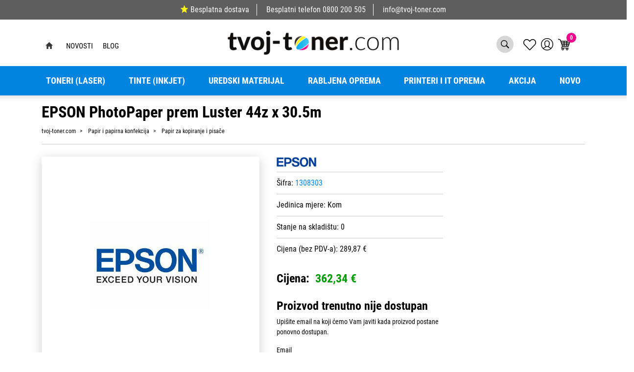

--- FILE ---
content_type: text/html; charset=utf-8
request_url: https://www.tvoj-toner.com/epson-photopaper-prem-luster-44z-x-305m/86821/product/
body_size: 162327
content:





<!DOCTYPE html>
<html lang="hr" data-token="CfDJ8PFapNEqfulEkKkeKa5JYHTqn1eZcpACajBaUi6RppygbdnxGYZbRblyuYhnXLQqZft_4a1_tlv1iykgGfKz9iVSUgukMEAOjl6jBBmjOYKr6g" data-current-lang="hr" data-currency_code="&#x20AC;" data-kateid="0" data-wholesale="0" data-currency_display="&#x20AC;" data-currency_exchange="1">
<head itemscope>
    <meta charset="utf-8" />
    <meta name="viewport" content="width=device-width, initial-scale=1.0, minimum-scale=1, viewport-fit=cover" />
    <link rel="preconnect" href="//www.google-analytics.com">
    <link rel="preconnect" href="//ssl.google-analytics.com">
    <link rel="preconnect" href="//www.googletagmanager.com">
    <link rel="preconnect" href="//connect.facebook.net">
    <link rel="dns-prefetch" href="//static.ak.facebook.com">
    <link rel="dns-prefetch" href="//s-static.ak.facebook.com">
    <link rel="dns-prefetch" href="//fbstatic-a.akamaihd.net">
    <link rel="dns-prefetch" href="//maps.gstatic.com">
    <link rel="dns-prefetch" href="//maps.google.com">
    <link rel="dns-prefetch" href="//maps.googleapis.com">
    <link rel="dns-prefetch" href="//mt0.googleapis.com">
    <link rel="dns-prefetch" href="//mt1.googleapis.com">
            <link rel="canonical" href="https://www.tvoj-toner.com/epson-photopaper-prem-luster-44z-x-305m/86821/product/">


    <meta name="apple-mobile-web-app-capable" content="yes">
    <meta name="mobile-web-app-capable" content="yes">
    <meta name="apple-mobile-web-app-status-bar-style" content="black">
    <meta name="msapplication-TileColor" content="#ffb116">
    <meta name="theme-color" content="#000000">
    <link rel="icon" href="/favicon.ico" sizes="32x32">
    <link rel="icon" href="/icon.svg" type="image/svg+xml">
    <link rel="apple-touch-icon" href="/apple-touch-icon-iphone-retina.png"> <!-- 180×180 -->
    <meta name="web_author" content="Mathema d.o.o.">
    <title>EPSON PhotoPaper prem Luster 44z x 30.5m</title>
    
    
    <meta name="title" content="EPSON PhotoPaper prem Luster 44z x 30.5m" />
    <meta name="keywords" content="Toneri, Tinte, Zamjenski toneri, Zamjenske tinte, printeri, rabljeni printeri, uredski materijal, papir, rabljena računala" />
    <meta name="description" content="EPSON PhotoPaper prem Luster 44z x 30.5m" />

    <meta http-equiv="Cache-Control" content="no-cache, no-store, must-revalidate" />
    <meta http-equiv="Pragma" content="no-cache" />
    <meta http-equiv="Expires" content="0" />

    <meta property="og:title" content="EPSON PhotoPaper prem Luster 44z x 30.5m" />
    <meta property="og:type" content="product" />
    <meta property="og:url" content="https://www.tvoj-toner.com/epson-photopaper-prem-luster-44z-x-305m/86821/product/" />
    <meta property="og:description" content="EPSON PhotoPaper prem Luster 44z x 30.5m">
        <meta property="product:price:currency" content="EUR">
    <meta property="product:price:amount" content="362.34">
    
    


    <link rel="stylesheet" href="/css/color.min.css?v=neYoduIjmn-JsNdEuzOvo7h23HqoOqdvsDiDUWwpOdU" />

    
    
        <script src="/lib/jquery/dist/jquery.min.js?v=eqaw4I9IoPldjffqieTL_h7z0ejA9zc_fyXt-05KMl4"></script>
        <link rel="stylesheet" type="text/css" media="all" href="/css/vsc.min.css?v=DcPA7-NKAvKl-WH9fOMB455IDjLcwHReJkuES68c33M" />
        <link rel="stylesheet" href="/css/custom.css?v=8Bo3TpyB49uJs6QpQMTWpUR2hJhqEpbkK_E_GW7tYpU" />
    
        
        
            <link rel="stylesheet" type="text/css" media="all" href="/menu/webslidemenu.min.css?v=nBTml9GhUQDmG3AOxuantAFdFM4OlHquNljZGWi435g" />
        

    


    
    
    
        <link rel="stylesheet" type="text/css" media="all" href="/css/product.min.css?v=T3KJnNg4HqOEOrqcFczPa4qhpASx_tFFtbIevdOb15M" />
    
    <link rel="stylesheet" href="/fancybox/source/jquery.fancybox.min.css?v=bV-2TcYlOoWH12TDGEeNrxumbye7SIZs81I-ngIL_ZM" />
            <link rel="stylesheet" href="/css/star-rating.min.css?v=p-msKTGs6hjvd4bD8xWLtuaQknfNtveHL8Ky2N99TNM" />
            <link rel="stylesheet" href="/themes/krajee-svg/theme.min.css?v=8DOVI_GR9bsGHWrh7GGIHG3NEx3C8vE0ovg-Um_vKUM" />
    


    <script src="https://apis.google.com/js/platform.js" async defer></script>
<a href="https://plus.google.com/109842423582262059710" rel="publisher"></a>

<!-- Google Tag Manager -->
<script>(function(w,d,s,l,i){w[l]=w[l]||[];w[l].push({'gtm.start':
new Date().getTime(),event:'gtm.js'});var f=d.getElementsByTagName(s)[0],
j=d.createElement(s),dl=l!='dataLayer'?'&l='+l:'';j.async=true;j.src=
'https://www.googletagmanager.com/gtm.js?id='+i+dl;f.parentNode.insertBefore(j,f);
})(window,document,'script','dataLayer','GTM-W98P4NF');</script>
<!-- End Google Tag Manager -->

<script id="Cookiebot" src="https://consent.cookiebot.com/uc.js" data-cbid="e0253d0d-70ab-4363-a539-2f04905bb2c4" data-consentmode="disabled" type="text/javascript" async></script>



	<meta name="theme-color" content="#000000" />
	<link rel="manifest" href="/manifest.webmanifest" />
</head>
<body class=" ">

    <!-- Google Tag Manager (noscript) -->
<noscript><iframe src="https://www.googletagmanager.com/ns.html?id=GTM-W98P4NF"
height="0" width="0" style="display:none;visibility:hidden"></iframe></noscript>
<!-- End Google Tag Manager (noscript) -->
    <div class="loading"></div>


    <div id="vsc-wrapper">
        <div class="menu-fixed">
                    <header id="top">
                        <div class="header">
   
    <div class="info-topbar">
        <ul>
            <li><a href="https://www.tvoj-toner.com/dostava/8/page/"><span class="star-five"></span>Besplatna dostava</a></li>
            <li><span class="free-phone">Besplatni telefon</span> <a href="tel:0800 200 505">0800 200 505</a></li>
            <li><a href="mailto:info@opticus-it.hr">info@tvoj-toner.com</a></li>
        </ul>
    </div>
</div>

<div class="container top-middle">
    <div class="row align-items-center">


        <div class="topbar-wrapper">
            <div class="container">
                <div class="row">
                    <div class="col-lg-12">
                        <div class="topbar">
                            <div class="left">
                                <ul>
                                    <li> <a class="home" href="https://www.tvoj-toner.com"></a></li>

                                        <li>
                                            <a href="/Novosti/">Novosti</a>
                                        </li>
                                        <li>
                                            <a href="/Blog/">Blog</a>
                                        </li>
                                </ul>
                            </div>
                            <a href="https://www.tvoj-toner.com" class="logo">
                                <img class="img-fluid" src="https://www.tvoj-toner.com/img/logo.png" width="356" height="50" alt="Tvoj toner">
                            </a>
                            <div class="right">
                                <ul>
                                    <li class="search d-none d-md-block">
                                            <a href="#" class="toggle-site-search" aria-expanded="false"></a>
<div class="search-top" data-search="1">

    <script defer src="/js/activeSearch-0.0.2.js?v=vUJCnTKURjh5CT4qd6JqVo0T9TYfB3K_P5woE8ZBFis"></script>
    <form class="search-form" id="multiple_form" method="get" action="/Search/">
        <input type="hidden" id="fs" name="fs" value="1" />
        <input id="multiple" class="search-input ui-autocomplete-input" name="term" type="text" placeholder="Unesite pojam za pretraživanje ..." autocomplete="off">
        <button class="search-btn-reset" type="reset"><span><i class="fas fa-plus"></i></span></button>
        <button class="search-btn" type="submit"><span>Traži</span></button>
        <div class="top_search_term">
            <div class="search_title">Zadnje pretraživano<span class="delete-all-search">Obriši sve</span></div>
            <div class="top_search_term_result"></div>
        </div>
        <div class="multiple-search">
            <div class="col-lg-12 result">
                <div class="row">
                    <div class="col-12">
                        <div class="artikli"></div>
                        <div class="d-flex justify-content-center mt-3">
                            <button class="count btn btn-type1 w-100" type="submit">Prikaži sve proizvode</button>
                        </div>
                    </div>
                </div>
            </div>
        </div>
        <div class="search-empty">
            <div class="col-lg-12 result">
                Nema rezultata za traženi pojam!
            </div>
        </div>
    </form>

    <template id="searchitem">
        <div class="product">
            <div class="productEntity" id="" data-product_id="" data-showadd="1">
            <div class="topproduct">
                <a class="searchlink" href="">
                    <img class="slika" src="">
                    <span></span>
                    <strong></strong>
                </a>
            </div>
            <div class="topcartadd productEntityAddToCart"><i class="fas fa-cart-plus"></i></div>
            </div>
        </div>
    </template>

    <template id="searchterm">
        <div class="product">
            <a class="searchlink" href="">
                <i class="far fa-search"></i>
                <span></span>
            </a>
        </div>
    </template>

</div>
                                    </li>

                                    <li class="top-favorites d-none d-sm-flex">
                                        <a href="/Favorites/">
                                            <i class="fal fa-heart">
                                            </i>
                                        </a>
                                    </li>


 <div class="top-user">
        <a class="text-dark" title="LogIn" href="/Identity/Account/Login/">
            <img class="img-fluid" src="/img/user.svg" width="25" height="25">
        </a>
    </div>

                                    <li class="top-cart top-right-cart">
                                     
					
<div class="dropdown">

        <div class="cart-top">
            <a href="/Cart/"><img src="https://www.tvoj-toner.com/img/cart-header.svg" alt="Košarica" width="25" height="24"><span class="count">0</span></a>
        </div>
</div>

    <script>
        $('.begin-checkout-top').on('click', function (e) {
                window.dataLayer = window.dataLayer || [];
                window.dataLayer.push({ ecommerce: null });
                window.dataLayer.push({
                'event': 'begin_checkout',
                'ecommerce': {
                'value': 0.00,
                'currency': 'EUR',
                'items': [
                    ]
                }
            });
            });
    </script>

                                    </li>
                                    <li>
                                        <a id="wsnavtoggle" href="#wsmenu-list" class="wsanimated-arrow">
                                            <div class="izbornik-title">Izbornik</div>
                                            <span></span>
                                        </a>
                                    </li>
                                </ul>
                            </div>
                        </div>
                    </div>
                </div>
            </div>
        </div>

       

    </div>
</div>



<div class="mobile-search">
    <div class="search-top-mobile">
        <form class="search-form-mobile" id="searchform-mobile" method="get" action="/Search/">
            <input id="artikl-mobile" class="search-input-mobile ui-autocomplete-input" name="term" type="text" placeholder="Unesite pojam za pretraživanje ..." autocomplete="off">
            <button class="search-btn-mobile" type="submit" title="Traži"><i class="fas fa-search"></i></button>
        </form>
    </div>
</div>

<div class="mobi multiple-search">
    <div class="artikli"></div>
    <div class="d-flex justify-content-center mt-3">
        <button class="mobilecount btn btn-type1 w-100" type="submit">Prikaži sve proizvode</button>
    </div>
</div>

<template id="searchitemmobi">
    <div class="product">
        <div class="topproduct">
            <a class="searchlink" href="">
                <img class="slika" src="">
                <span></span>
                <strong></strong>
            </a>
        </div>
    </div>
</template>


                    </header>

<div class="row menubg">
    <div class="wsmainfull rp container">
        <div class="wsmainwp clearfix">
            <nav class="wsmenu">
                <ul class="wsmenu-list">

                    <li class="d-block d-sm-none smllogo"><a href="/"><img src="/img/logo.png?v=XJWPu5spEbAFmzyAiHoAUPKfl-y5lk3PN9pgUIts1xg" width="155" height="50" /></a></li>
                    <li class="logo"><a href="/"><img src="/img/logo.png?v=XJWPu5spEbAFmzyAiHoAUPKfl-y5lk3PN9pgUIts1xg" width="155" height="50" alt="Opticus IT d.o.o." /></a></li>
                        <li aria-haspopup="true">
                            <a class="level" href="/toneri-laser/7/l/" >Toneri (Laser)</a>


                                    <ul class="sub-menu ">
                                        <li><a class="level" href="/toneri-laser/7/l/">PRIKAŽI SVE</a></li>
                                            <li aria-haspopup="true">
                                                <a style="" href="/canon-toneri-446/446/">Canon toneri</a>
                                                    <ul class="sub-menu">
                                                        <li><a class="level" href="/canon-toneri-446/446/"></a></li>
                                                            <li aria-haspopup="true"><a style="" href="/canon-orginalni-toneri-598/598/">Canon orginalni toneri</a></li>
                                                            <li aria-haspopup="true"><a style="" href="/canon-zamjenski-toneri-597/597/">Canon zamjenski toneri</a></li>
                                                    </ul>
                                            </li>
                                            <li aria-haspopup="true">
                                                <a style="" href="/samsung-toneri-447/447/">Samsung toneri</a>
                                                    <ul class="sub-menu">
                                                        <li><a class="level" href="/samsung-toneri-447/447/"></a></li>
                                                            <li aria-haspopup="true"><a style="" href="/samsung-orginalni-toneri-595/595/">Samsung orginalni toneri</a></li>
                                                            <li aria-haspopup="true"><a style="" href="/samsung-zamjenski-toneri-596/596/">Samsung zamjenski toneri</a></li>
                                                    </ul>
                                            </li>
                                            <li aria-haspopup="true">
                                                <a style="" href="/epson-toneri-449/449/">Epson toneri</a>
                                                    <ul class="sub-menu">
                                                        <li><a class="level" href="/epson-toneri-449/449/"></a></li>
                                                            <li aria-haspopup="true"><a style="" href="/epson-orginalni-toneri-591/591/">Epson orginalni toneri</a></li>
                                                            <li aria-haspopup="true"><a style="" href="/epson-zamjenski-toneri-592/592/">Epson zamjenski toneri</a></li>
                                                    </ul>
                                            </li>
                                            <li aria-haspopup="true">
                                                <a style="" href="/lexmark-toneri-448/448/">Lexmark toneri</a>
                                                    <ul class="sub-menu">
                                                        <li><a class="level" href="/lexmark-toneri-448/448/"></a></li>
                                                            <li aria-haspopup="true"><a style="" href="/lexmark-orginalni-toneri-593/593/">Lexmark orginalni toneri</a></li>
                                                            <li aria-haspopup="true"><a style="" href="/lexmark-zamjenski-toneri-594/594/">Lexmark zamjenski toneri</a></li>
                                                    </ul>
                                            </li>
                                            <li aria-haspopup="true">
                                                <a style="" href="/brother-toneri-451/451/">Brother toneri</a>
                                                    <ul class="sub-menu">
                                                        <li><a class="level" href="/brother-toneri-451/451/"></a></li>
                                                            <li aria-haspopup="true"><a style="" href="/brother-orginalni-toneri-587/587/">Brother orginalni toneri</a></li>
                                                            <li aria-haspopup="true"><a style="" href="/brother-zamjenski-toneri-588/588/">Brother zamjenski toneri</a></li>
                                                    </ul>
                                            </li>
                                            <li aria-haspopup="true">
                                                <a style="" href="/xerox-toneri-450/450/">Xerox toneri</a>
                                                    <ul class="sub-menu">
                                                        <li><a class="level" href="/xerox-toneri-450/450/"></a></li>
                                                            <li aria-haspopup="true"><a style="" href="/xerox-orginalni-toneri-589/589/">Xerox orginalni toneri</a></li>
                                                            <li aria-haspopup="true"><a style="" href="/xerox-zamjenski-toneri-590/590/">Xerox zamjenski toneri</a></li>
                                                    </ul>
                                            </li>
                                            <li aria-haspopup="true">
                                                <a style="" href="/oki-toneri-452/452/">OKI toneri</a>
                                                    <ul class="sub-menu">
                                                        <li><a class="level" href="/oki-toneri-452/452/"></a></li>
                                                            <li aria-haspopup="true"><a style="" href="/oki-orginalni-toneri-586/586/">OKI orginalni toneri</a></li>
                                                            <li aria-haspopup="true"><a style="" href="/oki-zamjenski-toneri-585/585/">OKI zamjenski toneri</a></li>
                                                    </ul>
                                            </li>
                                            <li aria-haspopup="true">
                                                <a style="" href="/kyocera-toneri-454/454/">Kyocera toneri</a>
                                                    <ul class="sub-menu">
                                                        <li><a class="level" href="/kyocera-toneri-454/454/"></a></li>
                                                            <li aria-haspopup="true"><a style="" href="/kyocera-orginalni-toneri-583/583/">Kyocera orginalni toneri</a></li>
                                                            <li aria-haspopup="true"><a style="" href="/kyocera-zamjenski-toneri-584/584/">Kyocera zamjenski toneri</a></li>
                                                    </ul>
                                            </li>
                                            <li aria-haspopup="true">
                                                <a style="" href="/konica-minolta-toneri-455/455/">Konica Minolta toneri</a>
                                                    <ul class="sub-menu">
                                                        <li><a class="level" href="/konica-minolta-toneri-455/455/"></a></li>
                                                            <li aria-haspopup="true"><a style="" href="/konica-minolta-orginalni-toneri-582/582/">Konica Minolta orginalni toneri</a></li>
                                                            <li aria-haspopup="true"><a style="" href="/konica-minolta-zamjenski-toneri-581/581/">Konica Minolta zamjenski toneri</a></li>
                                                    </ul>
                                            </li>
                                            <li aria-haspopup="true">
                                                <a style="" href="/nashuatec-toneri-456/456/">Nashuatec toneri</a>
                                                    <ul class="sub-menu">
                                                        <li><a class="level" href="/nashuatec-toneri-456/456/"></a></li>
                                                            <li aria-haspopup="true"><a style="" href="/nashuatec-orginalni-toneri-580/580/">Nashuatec orginalni toneri</a></li>
                                                            <li aria-haspopup="true"><a style="" href="/nashuatec-zamjenski-toneri-579/579/">Nashuatec zamjenski toneri</a></li>
                                                    </ul>
                                            </li>
                                            <li aria-haspopup="true">
                                                <a style="" href="/hp-toneri-467/467/">HP toneri</a>
                                                    <ul class="sub-menu">
                                                        <li><a class="level" href="/hp-toneri-467/467/"></a></li>
                                                            <li aria-haspopup="true"><a style="" href="/hp-orginalni-toneri-578/578/">HP orginalni toneri</a></li>
                                                            <li aria-haspopup="true"><a style="" href="/hp-zamjenski-toneri-577/577/">HP zamjenski toneri</a></li>
                                                    </ul>
                                            </li>
                                    </ul>


                        </li>
                        <li aria-haspopup="true">
                            <a class="level" href="/tinte-inkjet/10/l/" >Tinte (inkjet)</a>


                                    <ul class="sub-menu ">
                                        <li><a class="level" href="/tinte-inkjet/10/l/">PRIKAŽI SVE Tinte</a></li>
                                            <li aria-haspopup="true">
                                                <a style="" href="/canon-tinte-600/600/">Canon tinte</a>
                                                    <ul class="sub-menu">
                                                        <li><a class="level" href="/canon-tinte-600/600/"></a></li>
                                                            <li aria-haspopup="true"><a style="" href="/canon-orginalne-tinte-619/619/">Canon orginalne tinte</a></li>
                                                            <li aria-haspopup="true"><a style="" href="/canon-zamjenske-tinte-620/620/">Canon zamjenske tinte</a></li>
                                                    </ul>
                                            </li>
                                            <li aria-haspopup="true">
                                                <a style="" href="/samsung-tinte-606/606/">Samsung tinte</a>
                                                    <ul class="sub-menu">
                                                        <li><a class="level" href="/samsung-tinte-606/606/"></a></li>
                                                            <li aria-haspopup="true"><a style="" href="/samsung-orginalne-tinte-618/618/">Samsung orginalne tinte</a></li>
                                                            <li aria-haspopup="true"><a style="" href="/samsung-zamjenske-tinte-617/617/">Samsung zamjenske tinte</a></li>
                                                    </ul>
                                            </li>
                                            <li aria-haspopup="true">
                                                <a style="" href="/epson-tinte-607/607/">Epson tinte</a>
                                                    <ul class="sub-menu">
                                                        <li><a class="level" href="/epson-tinte-607/607/"></a></li>
                                                            <li aria-haspopup="true"><a style="" href="/epson-orginalne-tinte-615/615/">Epson orginalne tinte</a></li>
                                                            <li aria-haspopup="true"><a style="" href="/epson-zamjenske-tinte-616/616/">Epson zamjenske tinte</a></li>
                                                    </ul>
                                            </li>
                                            <li aria-haspopup="true">
                                                <a style="" href="/lexmark-tinte-608/608/">Lexmark tinte</a>
                                                    <ul class="sub-menu">
                                                        <li><a class="level" href="/lexmark-tinte-608/608/"></a></li>
                                                            <li aria-haspopup="true"><a style="" href="/lexmark-orginalne-tinte-613/613/">Lexmark orginalne tinte</a></li>
                                                            <li aria-haspopup="true"><a style="" href="/lexmark-zamjenske-tinte-614/614/">Lexmark zamjenske tinte</a></li>
                                                    </ul>
                                            </li>
                                            <li aria-haspopup="true">
                                                <a style="" href="/brother-tinte-609/609/">Brother tinte</a>
                                                    <ul class="sub-menu">
                                                        <li><a class="level" href="/brother-tinte-609/609/"></a></li>
                                                            <li aria-haspopup="true"><a style="" href="/brother-orginalne-tinte-612/612/">Brother orginalne tinte</a></li>
                                                            <li aria-haspopup="true"><a style="" href="/brother-zamjenske-tinte-611/611/">Brother zamjenske tinte</a></li>
                                                    </ul>
                                            </li>
                                            <li aria-haspopup="true">
                                                <a style="" href="/hp-tinte-599/599/">HP tinte</a>
                                                    <ul class="sub-menu">
                                                        <li><a class="level" href="/hp-tinte-599/599/"></a></li>
                                                            <li aria-haspopup="true"><a style="" href="/hp-orginalne-tinte-622/622/">HP orginalne tinte</a></li>
                                                            <li aria-haspopup="true"><a style="" href="/hp-zamjenske-tinte-621/621/">HP zamjenske tinte</a></li>
                                                    </ul>
                                            </li>
                                    </ul>


                        </li>
                        <li aria-haspopup="true">
                            <a class="level" href="/uredski-materijal/8/l/" >Uredski materijal</a>


                                    <ul class="sub-menu ">
                                        <li><a class="level" href="/uredski-materijal/8/l/">PRIKAŽI SVE</a></li>
                                            <li aria-haspopup="true">
                                                <a style="" href="/za-odlaganje-i-arhiviranje-495/495/">Za odlaganje i arhiviranje</a>
                                                    <ul class="sub-menu">
                                                        <li><a class="level" href="/za-odlaganje-i-arhiviranje-495/495/"></a></li>
                                                            <li aria-haspopup="true"><a style="" href="/fascikli-498/498/">Fascikli</a></li>
                                                            <li aria-haspopup="true"><a style="" href="/mape-ulozne-497/497/">Mape uložne</a></li>
                                                            <li aria-haspopup="true"><a style="" href="/mape-visece-500/500/">Mape viseće</a></li>
                                                            <li aria-haspopup="true"><a style="" href="/mape-za-odlaganje-499/499/">Mape za odlaganje</a></li>
                                                            <li aria-haspopup="true"><a style="" href="/registratori-496/496/">Registratori</a></li>
                                                    </ul>
                                            </li>
                                            <li aria-haspopup="true">
                                                <a style="" href="/uredski-pribor-i-namjestaj-501/501/">Uredski pribor i namještaj</a>
                                                    <ul class="sub-menu">
                                                        <li><a class="level" href="/uredski-pribor-i-namjestaj-501/501/"></a></li>
                                                            <li aria-haspopup="true"><a style="" href="/adresari-albumi-za-vizitke-509/509/">Adresari, albumi za vizitke</a></li>
                                                            <li aria-haspopup="true"><a style="" href="/blokovi-samzastavice-i-stalci-503/503/">Blokovi sam.,zastavice i stalci</a></li>
                                                            <li aria-haspopup="true"><a style="" href="/busilice-504/504/">Bušilice</a></li>
                                                            <li aria-haspopup="true"><a style="" href="/datumari-numeratori-zigovi-i-pribor-507/507/">Datumari, numeratori, žigovi i pribor</a></li>
                                                            <li aria-haspopup="true"><a style="" href="/korekture-505/505/">Korekture</a></li>
                                                            <li aria-haspopup="true"><a style="" href="/kutije-i-stalci-stolne-podloge-508/508/">Kutije i stalci, stolne podloge</a></li>
                                                            <li aria-haspopup="true"><a style="" href="/ljepila-506/506/">Ljepila</a></li>
                                                            <li aria-haspopup="true"><a style="" href="/namjestaj-510/510/">Namještaj</a></li>
                                                            <li aria-haspopup="true"><a style="" href="/strojevi-za-spajanje-i-pribor-502/502/">Strojevi za spajanje i pribor</a></li>
                                                    </ul>
                                            </li>
                                            <li aria-haspopup="true">
                                                <a style="" href="/pisaci-i-crtaci-pribor-511/511/">Pisaći i crtaći pribor</a>
                                                    <ul class="sub-menu">
                                                        <li><a class="level" href="/pisaci-i-crtaci-pribor-511/511/"></a></li>
                                                            <li aria-haspopup="true"><a style="" href="/flomasteri-515/515/">Flomasteri</a></li>
                                                            <li aria-haspopup="true"><a style="" href="/garniture-i-stalci-520/520/">Garniture i stalci</a></li>
                                                            <li aria-haspopup="true"><a style="" href="/markeri-i-signiri-516/516/">Markeri i signiri</a></li>
                                                            <li aria-haspopup="true"><a style="" href="/nalivpera-514/514/">Nalivpera</a></li>
                                                            <li aria-haspopup="true"><a style="" href="/olovke-grafitne-518/518/">Olovke grafitne</a></li>
                                                            <li aria-haspopup="true"><a style="" href="/olovke-kemijske-512/512/">Olovke kemijske</a></li>
                                                            <li aria-haspopup="true"><a style="" href="/olovke-tehnicke-517/517/">Olovke tehničke</a></li>
                                                            <li aria-haspopup="true"><a style="" href="/pribor-za-crtanje-519/519/">Pribor za crtanje</a></li>
                                                            <li aria-haspopup="true"><a style="" href="/roleri-513/513/">Roleri</a></li>
                                                    </ul>
                                            </li>
                                            <li aria-haspopup="true">
                                                <a style="" href="/otprema-i-sredstva-za-odrzavanje-521/521/">Otprema i sredstva za održavanje</a>
                                                    <ul class="sub-menu">
                                                        <li><a class="level" href="/otprema-i-sredstva-za-odrzavanje-521/521/"></a></li>
                                                            <li aria-haspopup="true"><a style="" href="/kuverte-522/522/">Kuverte</a></li>
                                                            <li aria-haspopup="true"><a style="" href="/pribor-za-jelo-i-pice-salvete-stolnjaci/527/">Pribor za jelo i piće, salvete, stolnjaci</a></li>
                                                            <li aria-haspopup="true"><a style="" href="/pribor-za-rezanje-525/525/">Pribor za rezanje</a></li>
                                                            <li aria-haspopup="true"><a style="" href="/sredstva-za-odrz-cistoce-i-higijene-526/526/">Sredstva za održ. čistoće i higijene</a></li>
                                                            <li aria-haspopup="true"><a style="" href="/spaga-gumene-vezice-otprema-524/524/">Špaga, gumene vezice, otprema</a></li>
                                                            <li aria-haspopup="true"><a style="" href="/trake-ljepljive-523/523/">Trake ljepljive</a></li>
                                                    </ul>
                                            </li>
                                            <li aria-haspopup="true">
                                                <a style="" href="/za-prezentaciju-532/532/">Za prezentaciju</a>
                                                    <ul class="sub-menu">
                                                        <li><a class="level" href="/za-prezentaciju-532/532/"></a></li>
                                                            <li aria-haspopup="true"><a style="" href="/ploce-i-pribor-533/533/">Ploče i pribor</a></li>
                                                            <li aria-haspopup="true"><a style="" href="/pribor-za-prezentaciju-536/536/">Pribor za prezentaciju</a></li>
                                                            <li aria-haspopup="true"><a style="" href="/uredaji-za-prezentaciju-535/535/">Uređaji za prezentaciju</a></li>
                                                            <li aria-haspopup="true"><a style="" href="/uvezivanje-i-plastifikacija-534/534/">Uvezivanje i plastifikacija</a></li>
                                                    </ul>
                                            </li>
                                            <li aria-haspopup="true">
                                                <a style="" href="/strojevi-i-informaticki-pribor-528/528/">Strojevi i informatički pribor</a>
                                                    <ul class="sub-menu">
                                                        <li><a class="level" href="/strojevi-i-informaticki-pribor-528/528/"></a></li>
                                                            <li aria-haspopup="true"><a style="" href="/baterije-623/623/">Baterije</a></li>
                                                            <li aria-haspopup="true"><a style="" href="/kalkulatori-530/530/">Kalkulatori</a></li>
                                                            <li aria-haspopup="true"><a style="" href="/mediji-za-arhiviranje-podataka-i-oprema-531/531/">Mediji za arhiviranje podataka i oprema</a></li>
                                                            <li aria-haspopup="true"><a style="" href="/ostali-uredski-strojevi-539/539/">Ostali uredski strojevi</a></li>
                                                            <li aria-haspopup="true"><a style="" href="/sredstva-za-ciscenje-informaticke-opreme-537/537/">Sredstva za čišćenje informatičke opreme</a></li>
                                                            <li aria-haspopup="true"><a style="" href="/vrpce-za-pisace-529/529/">Vrpce za pisače</a></li>
                                                    </ul>
                                            </li>
                                            <li aria-haspopup="true">
                                                <a style="" href="/poslovna-galanterija-i-darovni-program-542/542/">Poslovna galanterija i darovni program</a>
                                                    <ul class="sub-menu">
                                                        <li><a class="level" href="/poslovna-galanterija-i-darovni-program-542/542/"></a></li>
                                                            <li aria-haspopup="true"><a style="" href="/darovni-program-544/544/">Darovni program</a></li>
                                                            <li aria-haspopup="true"><a style="" href="/poklon-program-548/548/">Poklon program</a></li>
                                                            <li aria-haspopup="true"><a style="" href="/poslovna-i-informaticka-galanterija-545/545/">Poslovna i informatička galanterija</a></li>
                                                            <li aria-haspopup="true"><a style="" href="/rokovnici-i-planeri-547/547/">Rokovnici i planeri</a></li>
                                                            <li aria-haspopup="true"><a style="" href="/tekstil-549/549/">Tekstil</a></li>
                                                    </ul>
                                            </li>
                                            <li aria-haspopup="true">
                                                <a style="" href="/za-skolu-550/550/">Za školu</a>
                                                    <ul class="sub-menu">
                                                        <li><a class="level" href="/za-skolu-550/550/"></a></li>
                                                            <li aria-haspopup="true"><a style="" href="/blokovi-mape-kolaz-i-papir-za-skolu-554/554/">Blokovi, mape, kolaž i papir za školu</a></li>
                                                            <li aria-haspopup="true"><a style="" href="/boje-skolske-552/552/">Boje školske</a></li>
                                                            <li aria-haspopup="true"><a style="" href="/knjige-i-nastavna-pomagala/557/">Knjige i nastavna pomagala</a></li>
                                                            <li aria-haspopup="true"><a style="" href="/materijali-za-modeliranje-i-dekoraciju/555/">Materijali za modeliranje i dekoraciju</a></li>
                                                            <li aria-haspopup="true"><a style="" href="/pribor-ostali-skolski-556/556/">Pribor ostali školski</a></li>
                                                            <li aria-haspopup="true"><a style="" href="/ruksaci-i-pernice-551/551/">Ruksaci i pernice</a></li>
                                                    </ul>
                                            </li>
                                            <li aria-haspopup="true">
                                                <a style="" href="/papir-i-papirna-konfekcija-436/436/">Papir i papirna konfekcija</a>
                                                    <ul class="sub-menu">
                                                        <li><a class="level" href="/papir-i-papirna-konfekcija-436/436/"></a></li>
                                                            <li aria-haspopup="true"><a style="" href="/biljeznice-i-blokovi-493/493/">Bilježnice i blokovi</a></li>
                                                            <li aria-haspopup="true"><a style="" href="/etikete-i-aparati-za-etiketiranje-492/492/">Etikete i aparati za etiketiranje</a></li>
                                                            <li aria-haspopup="true"><a style="" href="/papir-i-folija-za-specijalnu-namjenu-487/487/">Papir i folija za specijalnu namjenu</a></li>
                                                            <li aria-haspopup="true"><a style="" href="/papir-za-kopiranje-i-pisace-437/437/">Papir za kopiranje i pisače</a></li>
                                                            <li aria-haspopup="true"><a style="" href="/papiri-beskonacni-489/489/">Papiri beskonačni</a></li>
                                                            <li aria-haspopup="true"><a style="" href="/papiri-omotni-490/490/">Papiri omotni</a></li>
                                                            <li aria-haspopup="true"><a style="" href="/papirne-role-za-kase-kalkulatore-491/491/">Papirne role za kase, kalkulatore</a></li>
                                                            <li aria-haspopup="true"><a style="" href="/tiskanice-494/494/">Tiskanice</a></li>
                                                            <li aria-haspopup="true"><a style="" href="/uredski-papir-488/488/">Uredski papir</a></li>
                                                    </ul>
                                            </li>
                                    </ul>


                        </li>
                        <li aria-haspopup="true">
                            <a class="level" href="/rabljena-oprema/9/l/" >Rabljena oprema</a>


                                    <ul class="sub-menu ">
                                        <li><a class="level" href="/rabljena-oprema/9/l/">PRIKAŽI SVE</a></li>
                                            <li aria-haspopup="true">
                                                <a style="" href="/monitori-419/419/">Monitori</a>
                                                    <ul class="sub-menu">
                                                        <li><a class="level" href="/monitori-419/419/"></a></li>
                                                            <li aria-haspopup="true"><a style="" href="/20-46-lcd-monitori-424/424/">20&quot; - 46&quot; LCD monitori</a></li>
                                                    </ul>
                                            </li>
                                            <li aria-haspopup="true">
                                                <a style="" href="/serveri-425/425/">Serveri</a>
                                                    <ul class="sub-menu">
                                                        <li><a class="level" href="/serveri-425/425/"></a></li>
                                                            <li aria-haspopup="true"><a style="" href="/serveri-624/624/">Serveri</a></li>
                                                    </ul>
                                            </li>
                                            <li aria-haspopup="true">
                                                <a style="" href="/printeri-428/428/">Printeri</a>
                                                    <ul class="sub-menu">
                                                        <li><a class="level" href="/printeri-428/428/"></a></li>
                                                            <li aria-haspopup="true"><a style="" href="/laserski-printeri-429/429/">Laserski printeri</a></li>
                                                            <li aria-haspopup="true"><a style="" href="/pos-printeri-430/430/">POS printeri</a></li>
                                                    </ul>
                                            </li>
                                            <li aria-haspopup="true">
                                                <a style="" href="/pos-oprema-431/431/">POS oprema</a>
                                                    <ul class="sub-menu">
                                                        <li><a class="level" href="/pos-oprema-431/431/"></a></li>
                                                            <li aria-haspopup="true"><a style="" href="/pos-blagajne/432/">POS blagajne</a></li>
                                                    </ul>
                                            </li>
                                            <li aria-haspopup="true">
                                                <a style="" href="/racunala-416/416/">Računala</a>
                                                    <ul class="sub-menu">
                                                        <li><a class="level" href="/racunala-416/416/"></a></li>
                                                            <li aria-haspopup="true"><a style="" href="/prijenosna-racunala-418/418/">Prijenosna računala</a></li>
                                                            <li aria-haspopup="true"><a style="" href="/docking-station-675/675/">Docking station</a></li>
                                                            <li aria-haspopup="true"><a style="" href="/pc-racunala-417/417/">PC računala</a></li>
                                                    </ul>
                                            </li>
                                            <li aria-haspopup="true">
                                                <a style="" href="/tableti-672/672/">Tableti</a>
                                                    <ul class="sub-menu">
                                                        <li><a class="level" href="/tableti-672/672/"></a></li>
                                                            <li aria-haspopup="true"><a style="" href="/tableti-673/673/">Tableti</a></li>
                                                    </ul>
                                            </li>
                                    </ul>


                        </li>
                        <li aria-haspopup="true">
                            <a class="level" href="/printeri-i-it-oprema/13/l/" >Printeri i IT oprema</a>



                                <div class="wsmegamenu menu_2 clearfix">
                                    <div class="col-md-12 float-left">
                                        <div class="row">
                                                <div class="col-lg-3 col-12 catehead">
                                                    <h2><a style="" href="/printeri-i-multifinkcijski-uredaji-300/300/">Printeri i multifinkcijski uređaji</a></h2>
                                                    <ul class="link-list">

                                                                <li><a style="" href="/inkjet-printeri-304/304/">Inkjet printeri</a></li>
                                                                <li><a style="" href="/laser-boja-303/303/">Laser boja</a></li>
                                                                <li><a style="" href="/laser-mono-302/302/">Laser mono</a></li>
                                                                <li><a style="" href="/matricni-printer-309/309/">Matrični printer</a></li>
                                                                <li><a style="" href="/mobilni-printer-308/308/">Mobilni printer</a></li>
                                                                <li><a style="" href="/multifunkcijski-inkjet-printer-307/307/">Multifunkcijski inkjet printer</a></li>
                                                                <li><a style="" href="/multifunkcijski-laser-printer-306/306/">Multifunkcijski laser printer</a></li>
                                                                <li><a style="" href="/pos-printeri-1012/1012/">POS printeri</a></li>
                                                                <li><a style="" href="/printer-veliki-formati-305/305/">Printer veliki formati</a></li>
                                                                <li><a style="" href="/printeri-za-naljepnice/1010/">Printeri za naljepnice</a></li>
                                                                <li><a style="" href="/skeneri-1011/1011/">Skeneri</a></li>
                                                    </ul>
                                                </div>
                                                <div class="col-lg-3 col-12 catehead">
                                                    <h2><a style="" href="/printerifotokopirkeskeneri-625/625/">Printeri/Fotokopirke/Skeneri</a></h2>
                                                    <ul class="link-list">

                                                                <li><a style="" href="/laserski-printeri-626/626/">Laserski printeri</a></li>
                                                                <li><a style="" href="/ploteri-1015/1015/">Ploteri</a></li>
                                                                <li><a style="" href="/inkjet-printeri-627/627/">InkJet printeri</a></li>
                                                                <li><a style="" href="/fotokopirni-uredaji-628/628/">Fotokopirni uređaji</a></li>
                                                                <li><a style="" href="/ciss-printeri-1013/1013/">CISS printeri</a></li>
                                                                <li><a style="" href="/skeneri-629/629/">Skeneri</a></li>
                                                    </ul>
                                                </div>
                                        </div>
                                    </div>
                                </div>

                        </li>

                        <li class="d-block d-sm-none d-lg-block">
                            <a class="level" href="/akcija/">Akcija</a>
                        </li>

                    <li class="d-block d-sm-none d-lg-block">
                        <a class="level" href="/novo/">Novo</a>
                    </li>

                        <li class="d-block d-sm-none">
                            <a class="text-dark" href="/akcija/">Akcija</a>
                        </li>

                    <li class="d-block d-sm-none">
                        <a class="text-dark" href="/novo/">Novo</a>
                    </li>



                        <li class="d-block d-sm-none">
                            <a class="text-dark" href="/Blog/">Blog</a>
                        </li>
                </ul>
            </nav>

            <nav id="wsmenu-list" style="display: none;">
                <ul>
                        <li aria-haspopup="true">
                            <a class="level" href="/toneri-laser/7/l/">Toneri (Laser)</a>
                                <ul>
                                    <li>
                                        <a class="level" href="/toneri-laser/7/l/"><strong>Prikaži sve</strong></a>
                                    </li>
                                        <li aria-haspopup="true">
                                            <a href="/canon-toneri-446/446/">Canon toneri</a>
                                                <ul>
                                                        <li aria-haspopup="true"><a href="/canon-orginalni-toneri-598/598/">Canon orginalni toneri</a></li>
                                                        <li aria-haspopup="true"><a href="/canon-zamjenski-toneri-597/597/">Canon zamjenski toneri</a></li>
                                                </ul>                                        </li>
                                        <li aria-haspopup="true">
                                            <a href="/samsung-toneri-447/447/">Samsung toneri</a>
                                                <ul>
                                                        <li aria-haspopup="true"><a href="/samsung-orginalni-toneri-595/595/">Samsung orginalni toneri</a></li>
                                                        <li aria-haspopup="true"><a href="/samsung-zamjenski-toneri-596/596/">Samsung zamjenski toneri</a></li>
                                                </ul>                                        </li>
                                        <li aria-haspopup="true">
                                            <a href="/epson-toneri-449/449/">Epson toneri</a>
                                                <ul>
                                                        <li aria-haspopup="true"><a href="/epson-orginalni-toneri-591/591/">Epson orginalni toneri</a></li>
                                                        <li aria-haspopup="true"><a href="/epson-zamjenski-toneri-592/592/">Epson zamjenski toneri</a></li>
                                                </ul>                                        </li>
                                        <li aria-haspopup="true">
                                            <a href="/lexmark-toneri-448/448/">Lexmark toneri</a>
                                                <ul>
                                                        <li aria-haspopup="true"><a href="/lexmark-orginalni-toneri-593/593/">Lexmark orginalni toneri</a></li>
                                                        <li aria-haspopup="true"><a href="/lexmark-zamjenski-toneri-594/594/">Lexmark zamjenski toneri</a></li>
                                                </ul>                                        </li>
                                        <li aria-haspopup="true">
                                            <a href="/brother-toneri-451/451/">Brother toneri</a>
                                                <ul>
                                                        <li aria-haspopup="true"><a href="/brother-orginalni-toneri-587/587/">Brother orginalni toneri</a></li>
                                                        <li aria-haspopup="true"><a href="/brother-zamjenski-toneri-588/588/">Brother zamjenski toneri</a></li>
                                                </ul>                                        </li>
                                        <li aria-haspopup="true">
                                            <a href="/xerox-toneri-450/450/">Xerox toneri</a>
                                                <ul>
                                                        <li aria-haspopup="true"><a href="/xerox-orginalni-toneri-589/589/">Xerox orginalni toneri</a></li>
                                                        <li aria-haspopup="true"><a href="/xerox-zamjenski-toneri-590/590/">Xerox zamjenski toneri</a></li>
                                                </ul>                                        </li>
                                        <li aria-haspopup="true">
                                            <a href="/oki-toneri-452/452/">OKI toneri</a>
                                                <ul>
                                                        <li aria-haspopup="true"><a href="/oki-orginalni-toneri-586/586/">OKI orginalni toneri</a></li>
                                                        <li aria-haspopup="true"><a href="/oki-zamjenski-toneri-585/585/">OKI zamjenski toneri</a></li>
                                                </ul>                                        </li>
                                        <li aria-haspopup="true">
                                            <a href="/kyocera-toneri-454/454/">Kyocera toneri</a>
                                                <ul>
                                                        <li aria-haspopup="true"><a href="/kyocera-orginalni-toneri-583/583/">Kyocera orginalni toneri</a></li>
                                                        <li aria-haspopup="true"><a href="/kyocera-zamjenski-toneri-584/584/">Kyocera zamjenski toneri</a></li>
                                                </ul>                                        </li>
                                        <li aria-haspopup="true">
                                            <a href="/konica-minolta-toneri-455/455/">Konica Minolta toneri</a>
                                                <ul>
                                                        <li aria-haspopup="true"><a href="/konica-minolta-orginalni-toneri-582/582/">Konica Minolta orginalni toneri</a></li>
                                                        <li aria-haspopup="true"><a href="/konica-minolta-zamjenski-toneri-581/581/">Konica Minolta zamjenski toneri</a></li>
                                                </ul>                                        </li>
                                        <li aria-haspopup="true">
                                            <a href="/nashuatec-toneri-456/456/">Nashuatec toneri</a>
                                                <ul>
                                                        <li aria-haspopup="true"><a href="/nashuatec-orginalni-toneri-580/580/">Nashuatec orginalni toneri</a></li>
                                                        <li aria-haspopup="true"><a href="/nashuatec-zamjenski-toneri-579/579/">Nashuatec zamjenski toneri</a></li>
                                                </ul>                                        </li>
                                        <li aria-haspopup="true">
                                            <a href="/hp-toneri-467/467/">HP toneri</a>
                                                <ul>
                                                        <li aria-haspopup="true"><a href="/hp-orginalni-toneri-578/578/">HP orginalni toneri</a></li>
                                                        <li aria-haspopup="true"><a href="/hp-zamjenski-toneri-577/577/">HP zamjenski toneri</a></li>
                                                </ul>                                        </li>
                                </ul>                        </li>
                        <li aria-haspopup="true">
                            <a class="level" href="/tinte-inkjet/10/l/">Tinte (inkjet)</a>
                                <ul>
                                    <li>
                                        <a class="level" href="/tinte-inkjet/10/l/"><strong>Prikaži sve</strong></a>
                                    </li>
                                        <li aria-haspopup="true">
                                            <a href="/canon-tinte-600/600/">Canon tinte</a>
                                                <ul>
                                                        <li aria-haspopup="true"><a href="/canon-orginalne-tinte-619/619/">Canon orginalne tinte</a></li>
                                                        <li aria-haspopup="true"><a href="/canon-zamjenske-tinte-620/620/">Canon zamjenske tinte</a></li>
                                                </ul>                                        </li>
                                        <li aria-haspopup="true">
                                            <a href="/samsung-tinte-606/606/">Samsung tinte</a>
                                                <ul>
                                                        <li aria-haspopup="true"><a href="/samsung-orginalne-tinte-618/618/">Samsung orginalne tinte</a></li>
                                                        <li aria-haspopup="true"><a href="/samsung-zamjenske-tinte-617/617/">Samsung zamjenske tinte</a></li>
                                                </ul>                                        </li>
                                        <li aria-haspopup="true">
                                            <a href="/epson-tinte-607/607/">Epson tinte</a>
                                                <ul>
                                                        <li aria-haspopup="true"><a href="/epson-orginalne-tinte-615/615/">Epson orginalne tinte</a></li>
                                                        <li aria-haspopup="true"><a href="/epson-zamjenske-tinte-616/616/">Epson zamjenske tinte</a></li>
                                                </ul>                                        </li>
                                        <li aria-haspopup="true">
                                            <a href="/lexmark-tinte-608/608/">Lexmark tinte</a>
                                                <ul>
                                                        <li aria-haspopup="true"><a href="/lexmark-orginalne-tinte-613/613/">Lexmark orginalne tinte</a></li>
                                                        <li aria-haspopup="true"><a href="/lexmark-zamjenske-tinte-614/614/">Lexmark zamjenske tinte</a></li>
                                                </ul>                                        </li>
                                        <li aria-haspopup="true">
                                            <a href="/brother-tinte-609/609/">Brother tinte</a>
                                                <ul>
                                                        <li aria-haspopup="true"><a href="/brother-orginalne-tinte-612/612/">Brother orginalne tinte</a></li>
                                                        <li aria-haspopup="true"><a href="/brother-zamjenske-tinte-611/611/">Brother zamjenske tinte</a></li>
                                                </ul>                                        </li>
                                        <li aria-haspopup="true">
                                            <a href="/hp-tinte-599/599/">HP tinte</a>
                                                <ul>
                                                        <li aria-haspopup="true"><a href="/hp-orginalne-tinte-622/622/">HP orginalne tinte</a></li>
                                                        <li aria-haspopup="true"><a href="/hp-zamjenske-tinte-621/621/">HP zamjenske tinte</a></li>
                                                </ul>                                        </li>
                                </ul>                        </li>
                        <li aria-haspopup="true">
                            <a class="level" href="/uredski-materijal/8/l/">Uredski materijal</a>
                                <ul>
                                    <li>
                                        <a class="level" href="/uredski-materijal/8/l/"><strong>Prikaži sve</strong></a>
                                    </li>
                                        <li aria-haspopup="true">
                                            <a href="/za-odlaganje-i-arhiviranje-495/495/">Za odlaganje i arhiviranje</a>
                                                <ul>
                                                        <li aria-haspopup="true"><a href="/fascikli-498/498/">Fascikli</a></li>
                                                        <li aria-haspopup="true"><a href="/mape-ulozne-497/497/">Mape uložne</a></li>
                                                        <li aria-haspopup="true"><a href="/mape-visece-500/500/">Mape viseće</a></li>
                                                        <li aria-haspopup="true"><a href="/mape-za-odlaganje-499/499/">Mape za odlaganje</a></li>
                                                        <li aria-haspopup="true"><a href="/registratori-496/496/">Registratori</a></li>
                                                </ul>                                        </li>
                                        <li aria-haspopup="true">
                                            <a href="/uredski-pribor-i-namjestaj-501/501/">Uredski pribor i namještaj</a>
                                                <ul>
                                                        <li aria-haspopup="true"><a href="/adresari-albumi-za-vizitke-509/509/">Adresari, albumi za vizitke</a></li>
                                                        <li aria-haspopup="true"><a href="/blokovi-samzastavice-i-stalci-503/503/">Blokovi sam.,zastavice i stalci</a></li>
                                                        <li aria-haspopup="true"><a href="/busilice-504/504/">Bušilice</a></li>
                                                        <li aria-haspopup="true"><a href="/datumari-numeratori-zigovi-i-pribor-507/507/">Datumari, numeratori, žigovi i pribor</a></li>
                                                        <li aria-haspopup="true"><a href="/korekture-505/505/">Korekture</a></li>
                                                        <li aria-haspopup="true"><a href="/kutije-i-stalci-stolne-podloge-508/508/">Kutije i stalci, stolne podloge</a></li>
                                                        <li aria-haspopup="true"><a href="/ljepila-506/506/">Ljepila</a></li>
                                                        <li aria-haspopup="true"><a href="/namjestaj-510/510/">Namještaj</a></li>
                                                        <li aria-haspopup="true"><a href="/strojevi-za-spajanje-i-pribor-502/502/">Strojevi za spajanje i pribor</a></li>
                                                </ul>                                        </li>
                                        <li aria-haspopup="true">
                                            <a href="/pisaci-i-crtaci-pribor-511/511/">Pisaći i crtaći pribor</a>
                                                <ul>
                                                        <li aria-haspopup="true"><a href="/flomasteri-515/515/">Flomasteri</a></li>
                                                        <li aria-haspopup="true"><a href="/garniture-i-stalci-520/520/">Garniture i stalci</a></li>
                                                        <li aria-haspopup="true"><a href="/markeri-i-signiri-516/516/">Markeri i signiri</a></li>
                                                        <li aria-haspopup="true"><a href="/nalivpera-514/514/">Nalivpera</a></li>
                                                        <li aria-haspopup="true"><a href="/olovke-grafitne-518/518/">Olovke grafitne</a></li>
                                                        <li aria-haspopup="true"><a href="/olovke-kemijske-512/512/">Olovke kemijske</a></li>
                                                        <li aria-haspopup="true"><a href="/olovke-tehnicke-517/517/">Olovke tehničke</a></li>
                                                        <li aria-haspopup="true"><a href="/pribor-za-crtanje-519/519/">Pribor za crtanje</a></li>
                                                        <li aria-haspopup="true"><a href="/roleri-513/513/">Roleri</a></li>
                                                </ul>                                        </li>
                                        <li aria-haspopup="true">
                                            <a href="/otprema-i-sredstva-za-odrzavanje-521/521/">Otprema i sredstva za održavanje</a>
                                                <ul>
                                                        <li aria-haspopup="true"><a href="/kuverte-522/522/">Kuverte</a></li>
                                                        <li aria-haspopup="true"><a href="/pribor-za-jelo-i-pice-salvete-stolnjaci/527/">Pribor za jelo i piće, salvete, stolnjaci</a></li>
                                                        <li aria-haspopup="true"><a href="/pribor-za-rezanje-525/525/">Pribor za rezanje</a></li>
                                                        <li aria-haspopup="true"><a href="/sredstva-za-odrz-cistoce-i-higijene-526/526/">Sredstva za održ. čistoće i higijene</a></li>
                                                        <li aria-haspopup="true"><a href="/spaga-gumene-vezice-otprema-524/524/">Špaga, gumene vezice, otprema</a></li>
                                                        <li aria-haspopup="true"><a href="/trake-ljepljive-523/523/">Trake ljepljive</a></li>
                                                </ul>                                        </li>
                                        <li aria-haspopup="true">
                                            <a href="/za-prezentaciju-532/532/">Za prezentaciju</a>
                                                <ul>
                                                        <li aria-haspopup="true"><a href="/ploce-i-pribor-533/533/">Ploče i pribor</a></li>
                                                        <li aria-haspopup="true"><a href="/pribor-za-prezentaciju-536/536/">Pribor za prezentaciju</a></li>
                                                        <li aria-haspopup="true"><a href="/uredaji-za-prezentaciju-535/535/">Uređaji za prezentaciju</a></li>
                                                        <li aria-haspopup="true"><a href="/uvezivanje-i-plastifikacija-534/534/">Uvezivanje i plastifikacija</a></li>
                                                </ul>                                        </li>
                                        <li aria-haspopup="true">
                                            <a href="/strojevi-i-informaticki-pribor-528/528/">Strojevi i informatički pribor</a>
                                                <ul>
                                                        <li aria-haspopup="true"><a href="/baterije-623/623/">Baterije</a></li>
                                                        <li aria-haspopup="true"><a href="/kalkulatori-530/530/">Kalkulatori</a></li>
                                                        <li aria-haspopup="true"><a href="/mediji-za-arhiviranje-podataka-i-oprema-531/531/">Mediji za arhiviranje podataka i oprema</a></li>
                                                        <li aria-haspopup="true"><a href="/ostali-uredski-strojevi-539/539/">Ostali uredski strojevi</a></li>
                                                        <li aria-haspopup="true"><a href="/sredstva-za-ciscenje-informaticke-opreme-537/537/">Sredstva za čišćenje informatičke opreme</a></li>
                                                        <li aria-haspopup="true"><a href="/vrpce-za-pisace-529/529/">Vrpce za pisače</a></li>
                                                </ul>                                        </li>
                                        <li aria-haspopup="true">
                                            <a href="/poslovna-galanterija-i-darovni-program-542/542/">Poslovna galanterija i darovni program</a>
                                                <ul>
                                                        <li aria-haspopup="true"><a href="/darovni-program-544/544/">Darovni program</a></li>
                                                        <li aria-haspopup="true"><a href="/poklon-program-548/548/">Poklon program</a></li>
                                                        <li aria-haspopup="true"><a href="/poslovna-i-informaticka-galanterija-545/545/">Poslovna i informatička galanterija</a></li>
                                                        <li aria-haspopup="true"><a href="/rokovnici-i-planeri-547/547/">Rokovnici i planeri</a></li>
                                                        <li aria-haspopup="true"><a href="/tekstil-549/549/">Tekstil</a></li>
                                                </ul>                                        </li>
                                        <li aria-haspopup="true">
                                            <a href="/za-skolu-550/550/">Za školu</a>
                                                <ul>
                                                        <li aria-haspopup="true"><a href="/blokovi-mape-kolaz-i-papir-za-skolu-554/554/">Blokovi, mape, kolaž i papir za školu</a></li>
                                                        <li aria-haspopup="true"><a href="/boje-skolske-552/552/">Boje školske</a></li>
                                                        <li aria-haspopup="true"><a href="/knjige-i-nastavna-pomagala/557/">Knjige i nastavna pomagala</a></li>
                                                        <li aria-haspopup="true"><a href="/materijali-za-modeliranje-i-dekoraciju/555/">Materijali za modeliranje i dekoraciju</a></li>
                                                        <li aria-haspopup="true"><a href="/pribor-ostali-skolski-556/556/">Pribor ostali školski</a></li>
                                                        <li aria-haspopup="true"><a href="/ruksaci-i-pernice-551/551/">Ruksaci i pernice</a></li>
                                                </ul>                                        </li>
                                        <li aria-haspopup="true">
                                            <a href="/papir-i-papirna-konfekcija-436/436/">Papir i papirna konfekcija</a>
                                                <ul>
                                                        <li aria-haspopup="true"><a href="/biljeznice-i-blokovi-493/493/">Bilježnice i blokovi</a></li>
                                                        <li aria-haspopup="true"><a href="/etikete-i-aparati-za-etiketiranje-492/492/">Etikete i aparati za etiketiranje</a></li>
                                                        <li aria-haspopup="true"><a href="/papir-i-folija-za-specijalnu-namjenu-487/487/">Papir i folija za specijalnu namjenu</a></li>
                                                        <li aria-haspopup="true"><a href="/papir-za-kopiranje-i-pisace-437/437/">Papir za kopiranje i pisače</a></li>
                                                        <li aria-haspopup="true"><a href="/papiri-beskonacni-489/489/">Papiri beskonačni</a></li>
                                                        <li aria-haspopup="true"><a href="/papiri-omotni-490/490/">Papiri omotni</a></li>
                                                        <li aria-haspopup="true"><a href="/papirne-role-za-kase-kalkulatore-491/491/">Papirne role za kase, kalkulatore</a></li>
                                                        <li aria-haspopup="true"><a href="/tiskanice-494/494/">Tiskanice</a></li>
                                                        <li aria-haspopup="true"><a href="/uredski-papir-488/488/">Uredski papir</a></li>
                                                </ul>                                        </li>
                                </ul>                        </li>
                        <li aria-haspopup="true">
                            <a class="level" href="/rabljena-oprema/9/l/">Rabljena oprema</a>
                                <ul>
                                    <li>
                                        <a class="level" href="/rabljena-oprema/9/l/"><strong>Prikaži sve</strong></a>
                                    </li>
                                        <li aria-haspopup="true">
                                            <a href="/monitori-419/419/">Monitori</a>
                                                <ul>
                                                        <li aria-haspopup="true"><a href="/20-46-lcd-monitori-424/424/">20&quot; - 46&quot; LCD monitori</a></li>
                                                </ul>                                        </li>
                                        <li aria-haspopup="true">
                                            <a href="/serveri-425/425/">Serveri</a>
                                                <ul>
                                                        <li aria-haspopup="true"><a href="/serveri-624/624/">Serveri</a></li>
                                                </ul>                                        </li>
                                        <li aria-haspopup="true">
                                            <a href="/printeri-428/428/">Printeri</a>
                                                <ul>
                                                        <li aria-haspopup="true"><a href="/laserski-printeri-429/429/">Laserski printeri</a></li>
                                                        <li aria-haspopup="true"><a href="/pos-printeri-430/430/">POS printeri</a></li>
                                                </ul>                                        </li>
                                        <li aria-haspopup="true">
                                            <a href="/pos-oprema-431/431/">POS oprema</a>
                                                <ul>
                                                        <li aria-haspopup="true"><a href="/pos-blagajne/432/">POS blagajne</a></li>
                                                </ul>                                        </li>
                                        <li aria-haspopup="true">
                                            <a href="/racunala-416/416/">Računala</a>
                                                <ul>
                                                        <li aria-haspopup="true"><a href="/prijenosna-racunala-418/418/">Prijenosna računala</a></li>
                                                        <li aria-haspopup="true"><a href="/docking-station-675/675/">Docking station</a></li>
                                                        <li aria-haspopup="true"><a href="/pc-racunala-417/417/">PC računala</a></li>
                                                </ul>                                        </li>
                                        <li aria-haspopup="true">
                                            <a href="/tableti-672/672/">Tableti</a>
                                                <ul>
                                                        <li aria-haspopup="true"><a href="/tableti-673/673/">Tableti</a></li>
                                                </ul>                                        </li>
                                </ul>                        </li>
                        <li aria-haspopup="true">
                            <a class="level" href="/printeri-i-it-oprema/13/l/">Printeri i IT oprema</a>
                                <ul>
                                    <li>
                                        <a class="level" href="/printeri-i-it-oprema/13/l/"><strong>Prikaži sve</strong></a>
                                    </li>
                                        <li aria-haspopup="true">
                                            <a href="/printeri-i-multifinkcijski-uredaji-300/300/">Printeri i multifinkcijski uređaji</a>
                                                <ul>
                                                        <li aria-haspopup="true"><a href="/inkjet-printeri-304/304/">Inkjet printeri</a></li>
                                                        <li aria-haspopup="true"><a href="/laser-boja-303/303/">Laser boja</a></li>
                                                        <li aria-haspopup="true"><a href="/laser-mono-302/302/">Laser mono</a></li>
                                                        <li aria-haspopup="true"><a href="/matricni-printer-309/309/">Matrični printer</a></li>
                                                        <li aria-haspopup="true"><a href="/mobilni-printer-308/308/">Mobilni printer</a></li>
                                                        <li aria-haspopup="true"><a href="/multifunkcijski-inkjet-printer-307/307/">Multifunkcijski inkjet printer</a></li>
                                                        <li aria-haspopup="true"><a href="/multifunkcijski-laser-printer-306/306/">Multifunkcijski laser printer</a></li>
                                                        <li aria-haspopup="true"><a href="/pos-printeri-1012/1012/">POS printeri</a></li>
                                                        <li aria-haspopup="true"><a href="/printer-veliki-formati-305/305/">Printer veliki formati</a></li>
                                                        <li aria-haspopup="true"><a href="/printeri-za-naljepnice/1010/">Printeri za naljepnice</a></li>
                                                        <li aria-haspopup="true"><a href="/skeneri-1011/1011/">Skeneri</a></li>
                                                </ul>                                        </li>
                                        <li aria-haspopup="true">
                                            <a href="/printerifotokopirkeskeneri-625/625/">Printeri/Fotokopirke/Skeneri</a>
                                                <ul>
                                                        <li aria-haspopup="true"><a href="/laserski-printeri-626/626/">Laserski printeri</a></li>
                                                        <li aria-haspopup="true"><a href="/ploteri-1015/1015/">Ploteri</a></li>
                                                        <li aria-haspopup="true"><a href="/inkjet-printeri-627/627/">InkJet printeri</a></li>
                                                        <li aria-haspopup="true"><a href="/fotokopirni-uredaji-628/628/">Fotokopirni uređaji</a></li>
                                                        <li aria-haspopup="true"><a href="/ciss-printeri-1013/1013/">CISS printeri</a></li>
                                                        <li aria-haspopup="true"><a href="/skeneri-629/629/">Skeneri</a></li>
                                                </ul>                                        </li>
                                </ul>                        </li>
                    <li>
                        <a class="text-dark light-gray" href="/akcija/">Akcija</a>
                    </li>
                    <li>
                        <a class="text-dark light-gray" href="/novo/">Novo</a>
                    </li>

                        <li>
                            <a class="text-dark light-gray" href="/Novosti/">Novosti</a>
                        </li>

                        <li>
                            <a class="text-dark light-gray" href="/Blog/">Blog</a>
                        </li>


                    <li>
                        <a href="/Favorites/"><i class="fal fa-heart mr-2"></i> Favoriti </a>
                    </li>
                    <li>
                        <span><i class="fal fa-phone-alt mr-2"></i> <a href="tel:0800 200 505">0800 200 505</a></span>
                    </li>
                    <li>
                        <span><i class="fal fa-envelope mr-2"></i> <a href="mailto:info@tvoj-toner.com">info@tvoj-toner.com</a></span>
                    </li>
                </ul>
            </nav>
        </div>
    </div>
</div>
        </div>
        <div>
            <main class="">
                

            <meta property="og:image" content="https://www.tvoj-toner.com/slike/velike/1308303_1.jpg" />
    <meta property="product:brand" content="Epson">
    <meta property="product:availability" content="available for order">
    <meta property="product:condition" content="new">
    <!-- GA Product -->
    <script>
        window.dataLayer = window.dataLayer || [];
        window.dataLayer.push({ ecommerce: null });
        window.dataLayer.push({
                'event': 'view_item',
                'ecommerce': {
                    'value': 362.34,
                    'currency': 'EUR',
                    'items': [{
                        'item_name': 'EPSON PhotoPaper prem Luster 44z x 30.5m',
                        'item_id': '86821',
                        'price': 362.34,
                        'discount': 0,
                        'price_before_discount': 0,
                        'price_percentage_discount': 0 + '%',
                        'item_brand': 'Epson',
                        'item_category': 'Papir i papirna konfekcija',
                        'item_category2': 'Papir za kopiranje i pisače',
			            'currency': 'EUR',
			            'google_business_vertical': 'custom',
			            'quantity': 1,
                        'item_list_name': 'Product detail page'
                    }]
                }
});
    </script>
    <div class="text-center">
        

    </div>
    <div id="product-page">
        <div class="container-xl product-page">
            <h1 class="c-title">
                EPSON PhotoPaper prem Luster 44z x 30.5m
            </h1>
        </div>
    
        <div class="breadcrumb-wrapper">
            <div class="container-xl">
                <div class="breadcrumb">
                    <a class="breadcrumb-title d-none d-xl-inline" href="/"><span>tvoj-toner.com</span></a>
                    <a class="breadcrumb-title" href="/papir-i-papirna-konfekcija-436/436/"><span>Papir i papirna konfekcija</span></a>
                    <a class="breadcrumb-last" href="/papir-za-kopiranje-i-pisace-437/437/"><span>Papir za kopiranje i pisače</span></a>
                </div>
            </div>
        </div>

        <div class="container-xl productEntity productEntityDetailPage"
             id="item_86821"
             data-product_name="EPSON PhotoPaper prem Luster 44z x 30.5m"
             data-product_id="86821"
             data-product_category="Papir i papirna konfekcija"
             data-product_category2="Papir za kopiranje i pisače"
             data-productlist_position="1"
             data-productlist_name="Product detail page"
             data-product_price="362.34"
             data-product_price_before_discount="0"
             data-product_price_percentage_discount="0"
             data-product_discount="0"
             data-product_value="362.34"
             data-item_list_name="Product detail page"
             data-product_brand="Epson"
             data-showadd="1">
            <div class="row justify-content-md-center" data-productid="1308303">
                <div class="col-md-6 col-lg-5 col-xl-5 mb-4 mb-lg-0">
                    <div class="row slike">
                        <div class="badge-content mr-3 mr-md-0">
                        </div>
                        <!-- OWL BEGIN-->
                        <div class="col-12">
                            <div id="big" class="owl-carousel owl-theme">
    
                                            <div class="item s_58669  active">
                                                <a class="fancybox" href="/slike/velike/1308303_1.jpg" data-fancybox-group="gallery"><img loading="lazy" width="600" height="600" src="https://www.tvoj-toner.com/slike/velike/1308303_1.jpg" alt="EPSON PhotoPaper prem Luster 44z x 30.5m" class="img-fluid" /></a>
                                            </div>
                            </div>

                            <div id="thumbs" class="owl-carousel owl-theme mt-3 mb-3">
                            </div>


                        </div>
                        <!-- OWL END-->
                    </div>
                </div>

                <div class="col-md-6 col-lg-3 col-xl-4 right-content">
                    



                        <div class="manufacture">
                            <a href="/epson/145/manufacture/">
                                    <img loading="lazy" alt="Epson" src="/manufacture/epson.jpg" />
                            </a>
                        </div>

                    <div class="other-info mb-3 w-100">

                        <div class="sifra">Šifra: <span>1308303</span></div>

                        <div class="barcode">Jedinica mjere: <span>Kom</span></div>


                        <div class="barcode">Stanje na skladištu: <span>0</span></div>




                        <div class="price-no-vat">
                          Cijena (bez PDV-a): 289,87 &#x20AC;
                        </div>

                    </div>

                        <div class="price clearfix">
                            <div class="d-flex flex-column flex-lg-row">
                                <span class="price_title">Cijena: &nbsp;</span>
                                <span class="mainprice singleprice  standard-price ">362,34 &#x20AC;</span>

                                
                            </div>

                        </div>



                    <div class="mt-4 w-100 clearfix">
                        
    <div class="mt-3 mb-3">
        <h4>Proizvod trenutno nije dostupan</h4>
        <div class="upit_message mt-2 mb-4 d-none">Hvala. Na upisanu e-mail adresu dobiti ćete obavijest kada proizvod ponovno postane dostupan.</div>
        <div class="upit_message_error mt-2 mb-4 d-none">Greška! Provjerite unesene podatke.</div>
            <form id="upit" method="post" class="w-100" action="/epson-photopaper-prem-luster-44z-x-305m/86821/product/?handler=ArtiklNijeDostupan">
                <input type="hidden" id="upit_artiklId" value="86821" />
                <input type="hidden" id="upit_artikl" value="EPSON PhotoPaper prem Luster 44z x 30.5m" />
                <input type="hidden" id="upit_alarm_valuta" value="&#x20AC;" />
                <div class="mb-3">Upišite email na koji ćemo Vam javiti kada proizvod postane ponovno dostupan.</div>
                <div class="d-none col-12">
                    <input id="upit_provjera" class="form-control" type="text" name="Upit.Provjera" value="" />
                </div>
                <div class="form-group">
                    <label for="Upit_Email">Email</label>
                    <input required id="upit_email" class="form-control" type="email" data-val="true" data-val-email="Email adresa nije ispravna" data-val-required="Polje Email je obavezno" name="Upit.Email" value="" />
                    <span class="text-danger field-validation-valid" data-valmsg-for="Upit.Email" data-valmsg-replace="true"></span>
                </div>

                <div class="form-group">
                    <input id="UpitToken" type="hidden" name="Upit.Token" value="" />
                    <button type="submit" class="upit-btn btn-type2 w-100" id="upit-btn">Obavijesti me</button>
                </div>

            <input name="__RequestVerificationToken" type="hidden" value="CfDJ8PFapNEqfulEkKkeKa5JYHTqn1eZcpACajBaUi6RppygbdnxGYZbRblyuYhnXLQqZft_4a1_tlv1iykgGfKz9iVSUgukMEAOjl6jBBmjOYKr6g" /></form>
    </div>




                    </div>


                    <div class="product-btns mt-3">
                        <div class="btn-favorites-product">
                            <button class="btn-favorites productFavoritesClick" data-id="86821" title="Favoriti"><i id="fav_86821" class=" far fa-heart"></i></button>
                        </div>
                        <div class="btn-compare-product">
                            <button class="productCompareClick" data-id="86821" data-cateid="436" title="Usporedba proizvoda"><i id="com_86821" class=" far fa-square"></i></button>
                        </div>                       
                        

                        <div class="btn-product-friend" data-toggle="tooltip" data-placement="top" title="Pošalji prijatelju na email">
                            <div><a href="#" data-toggle="modal" data-target="#friendModal"><i class="far fa-user-circle"></i></a></div>
                        </div>
                        <div class="btn-product-print" data-toggle="tooltip" data-placement="top" title="Isprintaj karticu artikla">
                            <div><a href="#" data-height=640 data-width=100% data-toggle="modal" data-target="#printModal" data-src="/Print/Product/?id=86821&print=1" class="print"><i class="fal fa-print"></i></a></div>
                        </div>
                    </div>

                    



                </div>

                <div class="col-12 col-lg-3 col-xl-3 mt-3 mt-xl-0">

                </div>




                <div class="container-xl mt-30 product-tabs">
                    <nav>
                        <div class="nav nav-tabs nav-fill" id="nav-tab" role="tablist">
                            <a class="nav-item nav-link active " id="nav-opis-tab" data-toggle="tab" href="#nav-opis" role="tab" aria-controls="nav-opis" aria-selected="true">Opis</a>

			    
			    <a class="nav-item hide-e nav-link" id="nav-ostalo-tab" data-toggle="tab" href="#nav-ostalo" role="tab" aria-controls="nav-ostalo" aria-selected="false">Dodatni opis</a>

                                <a class="nav-item nav-link" id="nav-review-tab" data-toggle="tab" href="#nav-review" role="tab" aria-controls="nav-review" aria-selected="false">Recenzije</a>
                            <a class="nav-item nav-link " id="nav-upit-tab" data-toggle="tab" href="#nav-upit" role="tab" aria-controls="nav-upit" aria-selected="false">Upit o proizvodu</a>
                        </div>
                    </nav>

                    <div class="tab-content py-3 px-md-3 px-sm-0" id="nav-tabContent">
                        <div class="tab-pane fade show active" id="nav-opis" role="tabpanel" aria-labelledby="nav-opis-tab">
                            <div class="container opis opisproduct" data-id="86821">
                                &nbsp;
                            </div>
                        </div>

                        <div class="tab-pane fade" id="nav-compatibility" role="tabpanel" aria-labelledby="nav-compatibility-tab">
                            <div class="container product-compatibility">
                                <h2 class="text-left ml-0">Kompatibilnost</h2>
                                
<ul class="compatibility-list">
</ul>
                            </div>
                        </div>
			
                        <div class="tab-pane hide-e fade" id="nav-ostalo" role="tabpanel" aria-labelledby="nav-ostalo-tab">
                            <div class="container ostaloproduct">
                                &nbsp;
                            </div>
                        </div>


                        
    <div class="tab-pane fade" id="nav-review" role="tabpanel" aria-labelledby="nav-review-tab">
        <div class="container">
                <h4>Trenutno nema komentara za ovaj proizvod. Budite prvi koji će komentirati!</h4>

        </div>
    </div>




                        <div class="tab-pane fade show " id="nav-upit" role="tabpanel" aria-labelledby="nav-upit-tab">
                            <div class="container">
                                
<div class="p-3">
    <form id="upit_info" method="post" class="w-100" action="/epson-photopaper-prem-luster-44z-x-305m/86821/product/?handler=Upit">
        <input type="hidden" id="upit_product_id" value="86821" />
        <div class="mb-3">Ukoliko imate bilo kakvo pitanje o ovom proizvodu, slobodno nas kontaktirajte. Biti će nam drago da vam pomognemo.</div>
        <div class="validation_error"></div>
        <div class="row">
            <div class="d-none col-12">
                <input id="upit_product_provjera" class="form-control" type="text" name="UpitInfo.Provjera" value="" />
            </div>
            <div class="form-group col-lg-6">
                <label for="UpitInfo_Ime">Ime</label><span class="required">*</span>
                <input required id="upit_product_ime" class="form-control" value="" type="text" data-val="true" data-val-required="Polje Ime je obavezno" name="UpitInfo.Ime" />
                <span class="text-danger field-validation-valid" data-valmsg-for="UpitInfo.Ime" data-valmsg-replace="true"></span>
            </div>
            <div class="form-group col-lg-6">
                <label for="UpitInfo_Prezime">Prezime</label><span class="required">*</span>
                <input required id="upit_product_prezime" class="form-control" value="" type="text" data-val="true" data-val-required="Polje Prezime je obavezno" name="UpitInfo.Prezime" />
                <span class="text-danger field-validation-valid" data-valmsg-for="UpitInfo.Prezime" data-valmsg-replace="true"></span>
            </div>
            <div class="form-group col-lg-6">
                <label for="UpitInfo_Email">Email</label><span class="required">*</span>
                <input required id="upit_product_email" class="form-control" value="" type="email" data-val="true" data-val-email="Email adresa nije ispravna" data-val-required="Polje Email je obavezno" name="UpitInfo.Email" />
                <span class="text-danger field-validation-valid" data-valmsg-for="UpitInfo.Email" data-valmsg-replace="true"></span>
            </div>
            <div class="form-group col-lg-6">
                <label for="UpitInfo_Telefon">Telefon</label>
                <input id="upit_product_telefon" class="form-control" value="" type="text" name="UpitInfo.Telefon" />
                <span class="text-danger field-validation-valid" data-valmsg-for="UpitInfo.Telefon" data-valmsg-replace="true"></span>
            </div>
            <div class="form-group col-lg-12">
                <label for="UpitInfo_Poruka">Poruka</label><span class="required">*</span>
                <textarea name="UpitInfo.Poruka" required id="upit_product_poruka" rows="5" class="form-control"></textarea>
                <span class="text-danger field-validation-valid" data-valmsg-for="UpitInfo.Poruka" data-valmsg-replace="true"></span>
            </div>
            <div class="form-group col-lg-6">
                Polja označena * su obavezna!
            </div>
 
            <div class="form-group col-lg-12 text-right">
                    <input id="UpitInfoToken" type="hidden" name="UpitInfo.Token" value="" />
                    <button type="submit" class="upit-btn btn-type2">Pošalji</button>
            </div>
        </div>
    <input name="__RequestVerificationToken" type="hidden" value="CfDJ8PFapNEqfulEkKkeKa5JYHTqn1eZcpACajBaUi6RppygbdnxGYZbRblyuYhnXLQqZft_4a1_tlv1iykgGfKz9iVSUgukMEAOjl6jBBmjOYKr6g" /></form>
</div>


                            </div>
                        </div>

                    </div>
                </div>
            </div>
        </div>



        <div class="featured-products">
            <div class="container-xl mt-2 index-slick">
                <div id="grid">
                    <h3>Moglo bi vas zanimati</h3>
                    
<div class="row product-moglo-bi-vas-zanimati">


    <div class="col-lg-3 col-6 col-sm-6 product-item-box grid productEntity"
         id="item_91396"
         data-product_name="Obrazac E-4-2/E ugovor o radu na određeno vrijeme Fokus"
         data-product_id="91396"
         data-product_sifra="000053346"
         data-product_price="0.20"
         data-product_price_before_discount="0"
         data-product_price_percentage_discount="0"
         data-product_discount="0"
         data-product_category="Papir i papirna konfekcija"
         data-product_category2="Tiskanice"
         data-product_brand=""
         data-productlist_position="0"
         data-productlist_name="Moglo bi vas zanimati"
         data-item_list_name="Moglo bi vas zanimati"
         data-productlist_id="tiskanice-494"
         data-showadd="1">

        <div class="product-grid product-item">
            <div class="product-image">
                <a href="/obrazac-e-4-2e-ugovor-o-radu-na-odredeno-vrijeme-fokus/91396/product/">
                        <img loading="lazy" width="250" height="250" class="img-fluid productEntityClick" src="https://www.tvoj-toner.com/slike/male/000053346_1.jpg" alt="Obrazac E-4-2/E ugovor o radu na određeno vrijeme Fokus">
                </a>
            </div>
            <div class="product-content  modultehspectag ">
                <h2 class="title"><a class="productEntityClick" href="/obrazac-e-4-2e-ugovor-o-radu-na-odredeno-vrijeme-fokus/91396/product/"><span>Obrazac E-4-2/E ugovor o radu na određeno vrijeme Fokus</span></a></h2>



                    <div class="price no-vat">
                        0,16 &#x20AC;
                    </div>
                    <div class="price  ">
                        <span class="standard-price order-2 ">0,20 &#x20AC;</span>
                    </div>
            </div>
                <div class="br-stranica">&nbsp;</div>
            <div class="btn-box d-flex">
                        <button class="productEntityAddToCart btn-cart flex-grow-1" aria-label="Obrazac E-4-2/E ugovor o radu na određeno vrijeme Fokus">Dodaj u košaricu</button>
                <button class="btn-favorites productFavoritesClick" data-id="91396" title="Favoriti"><i id="fav_91396" class=" far fa-heart"></i></button>
                <button class="btn-comparer productCompareClick" data-id="91396" data-cateid="436" title="Usporedba proizvoda"><i id="com_91396" class=" far fa-square"></i></button>
            </div>
        </div>
    </div>
    <div class="col-lg-3 col-6 col-sm-6 product-item-box grid productEntity"
         id="item_65786"
         data-product_name="Obrazac A-210/NCR putni nalog Fokus"
         data-product_id="65786"
         data-product_sifra="000006503"
         data-product_price="0.22"
         data-product_price_before_discount="0"
         data-product_price_percentage_discount="0"
         data-product_discount="0"
         data-product_category="Papir i papirna konfekcija"
         data-product_category2="Tiskanice"
         data-product_brand=""
         data-productlist_position="1"
         data-productlist_name="Moglo bi vas zanimati"
         data-item_list_name="Moglo bi vas zanimati"
         data-productlist_id="tiskanice-494"
         data-showadd="1">

        <div class="product-grid product-item">
            <div class="product-image">
                <a href="/obrazac-a-210ncr-putni-nalog-fokus/65786/product/">
                        <img loading="lazy" width="250" height="250" class="img-fluid productEntityClick" src="https://www.tvoj-toner.com/slike/male/000006503_1.jpg" alt="Obrazac A-210/NCR putni nalog Fokus">
                </a>
            </div>
            <div class="product-content  modultehspectag ">
                <h2 class="title"><a class="productEntityClick" href="/obrazac-a-210ncr-putni-nalog-fokus/65786/product/"><span>Obrazac A-210/NCR putni nalog Fokus</span></a></h2>



                    <div class="price no-vat">
                        0,18 &#x20AC;
                    </div>
                    <div class="price  ">
                        <span class="standard-price order-2 ">0,22 &#x20AC;</span>
                    </div>
            </div>
                <div class="br-stranica">&nbsp;</div>
            <div class="btn-box d-flex">
                        <button class="productEntityAddToCart btn-cart flex-grow-1" aria-label="Obrazac A-210/NCR putni nalog Fokus">Dodaj u košaricu</button>
                <button class="btn-favorites productFavoritesClick" data-id="65786" title="Favoriti"><i id="fav_65786" class=" far fa-heart"></i></button>
                <button class="btn-comparer productCompareClick" data-id="65786" data-cateid="436" title="Usporedba proizvoda"><i id="com_65786" class=" far fa-square"></i></button>
            </div>
        </div>
    </div>
    <div class="col-lg-3 col-6 col-sm-6 product-item-box grid productEntity"
         id="item_71537"
         data-product_name="Obrazac XIII-29 CMR međunarodni tovarni list Fokus"
         data-product_id="71537"
         data-product_sifra="000005495"
         data-product_price="0.43"
         data-product_price_before_discount="0"
         data-product_price_percentage_discount="0"
         data-product_discount="0"
         data-product_category="Papir i papirna konfekcija"
         data-product_category2="Tiskanice"
         data-product_brand=""
         data-productlist_position="2"
         data-productlist_name="Moglo bi vas zanimati"
         data-item_list_name="Moglo bi vas zanimati"
         data-productlist_id="tiskanice-494"
         data-showadd="1">

        <div class="product-grid product-item">
            <div class="product-image">
                <a href="/obrazac-xiii-29-cmr-medunarodni-tovarni-list-fokus/71537/product/">
                        <img loading="lazy" width="250" height="250" class="img-fluid productEntityClick" src="https://www.tvoj-toner.com/slike/male/000005495_1.jpg" alt="Obrazac XIII-29 CMR međunarodni tovarni list Fokus">
                </a>
            </div>
            <div class="product-content  modultehspectag ">
                <h2 class="title"><a class="productEntityClick" href="/obrazac-xiii-29-cmr-medunarodni-tovarni-list-fokus/71537/product/"><span>Obrazac XIII-29 CMR međunarodni tovarni list Fokus</span></a></h2>



                    <div class="price no-vat">
                        0,34 &#x20AC;
                    </div>
                    <div class="price  ">
                        <span class="standard-price order-2 ">0,43 &#x20AC;</span>
                    </div>
            </div>
                <div class="br-stranica">&nbsp;</div>
            <div class="btn-box d-flex">
                        <button class="productEntityAddToCart btn-cart flex-grow-1" aria-label="Obrazac XIII-29 CMR međunarodni tovarni list Fokus">Dodaj u košaricu</button>
                <button class="btn-favorites productFavoritesClick" data-id="71537" title="Favoriti"><i id="fav_71537" class=" far fa-heart"></i></button>
                <button class="btn-comparer productCompareClick" data-id="71537" data-cateid="436" title="Usporedba proizvoda"><i id="com_71537" class=" far fa-square"></i></button>
            </div>
        </div>
    </div>
    <div class="col-lg-3 col-6 col-sm-6 product-item-box grid productEntity"
         id="item_25676"
         data-product_name="Papir fotokopirni A4 80g 500/1"
         data-product_id="25676"
         data-product_sifra="61033"
         data-product_price="5.31"
         data-product_price_before_discount="0"
         data-product_price_percentage_discount="0"
         data-product_discount="0"
         data-product_category="Papir i papirna konfekcija"
         data-product_category2="Papir za kopiranje i pisače"
         data-product_brand=""
         data-productlist_position="3"
         data-productlist_name="Moglo bi vas zanimati"
         data-item_list_name="Moglo bi vas zanimati"
         data-productlist_id="papir-za-kopiranje-i-pisace-437"
         data-showadd="1">

        <div class="product-grid product-item">
            <div class="product-image">
                <a href="/papir-fotokopirni-80g-5001/25676/product/">
                        <img loading="lazy" width="250" height="250" class="img-fluid productEntityClick" src="https://www.tvoj-toner.com/slike/male/papir-fotokopirni-a4-80g-5001-43482-61033.webp" alt="Papir fotokopirni A4 80g 500/1">
                </a>
            </div>
            <div class="product-content  modultehspectag ">
                <h2 class="title"><a class="productEntityClick" href="/papir-fotokopirni-80g-5001/25676/product/"><span>Papir fotokopirni A4 80g 500/1</span></a></h2>



                    <div class="price no-vat">
                        4,25 &#x20AC;
                    </div>
                    <div class="price  ">
                        <span class="standard-price order-2 ">5,31 &#x20AC;</span>
                    </div>
            </div>
                <div class="br-stranica">&nbsp;</div>
            <div class="btn-box d-flex">
                        <button class="productEntityAddToCart btn-cart flex-grow-1" aria-label="Papir fotokopirni A4 80g 500/1">Dodaj u košaricu</button>
                <button class="btn-favorites productFavoritesClick" data-id="25676" title="Favoriti"><i id="fav_25676" class=" far fa-heart"></i></button>
                <button class="btn-comparer productCompareClick" data-id="25676" data-cateid="436" title="Usporedba proizvoda"><i id="com_25676" class=" far fa-square"></i></button>
            </div>
        </div>
    </div>
    <div class="col-lg-3 col-6 col-sm-6 product-item-box grid productEntity"
         id="item_75318"
         data-product_name="Papir ILK Navigator A4 80g Universal pk500 Soporcel"
         data-product_id="75318"
         data-product_sifra="000000451"
         data-product_price="8.38"
         data-product_price_before_discount="0"
         data-product_price_percentage_discount="0"
         data-product_discount="0"
         data-product_category="Papir i papirna konfekcija"
         data-product_category2="Papir za kopiranje i pisače"
         data-product_brand=""
         data-productlist_position="4"
         data-productlist_name="Moglo bi vas zanimati"
         data-item_list_name="Moglo bi vas zanimati"
         data-productlist_id="papir-za-kopiranje-i-pisace-437"
         data-showadd="1">

        <div class="product-grid product-item">
            <div class="product-image">
                <a href="/papir-ilk-navigator-a4-80g-universal-pk500-soporcel/75318/product/">
                        <img loading="lazy" width="250" height="250" class="img-fluid productEntityClick" src="https://www.tvoj-toner.com/slike/male/000000451_2.jpg" alt="Papir ILK Navigator A4 80g Universal pk500 Soporcel">
                </a>
            </div>
            <div class="product-content  modultehspectag ">
                <h2 class="title"><a class="productEntityClick" href="/papir-ilk-navigator-a4-80g-universal-pk500-soporcel/75318/product/"><span>Papir ILK Navigator A4 80g Universal pk500 Soporcel</span></a></h2>



                    <div class="price no-vat">
                        6,70 &#x20AC;
                    </div>
                    <div class="price  ">
                        <span class="standard-price order-2 ">8,38 &#x20AC;</span>
                    </div>
            </div>
                <div class="br-stranica">&nbsp;</div>
            <div class="btn-box d-flex">
                        <button class="productEntityAddToCart btn-cart flex-grow-1" aria-label="Papir ILK Navigator A4 80g Universal pk500 Soporcel">Dodaj u košaricu</button>
                <button class="btn-favorites productFavoritesClick" data-id="75318" title="Favoriti"><i id="fav_75318" class=" far fa-heart"></i></button>
                <button class="btn-comparer productCompareClick" data-id="75318" data-cateid="436" title="Usporedba proizvoda"><i id="com_75318" class=" far fa-square"></i></button>
            </div>
        </div>
    </div>
    <div class="col-lg-3 col-6 col-sm-6 product-item-box grid productEntity"
         id="item_65180"
         data-product_name="Etikete za registratore samoljepljive 200x60mm A4 široke pk100 Etikgraf"
         data-product_id="65180"
         data-product_sifra="000000375"
         data-product_price="9.71"
         data-product_price_before_discount="0"
         data-product_price_percentage_discount="0"
         data-product_discount="0"
         data-product_category="Papir i papirna konfekcija"
         data-product_category2="Etikete i aparati za etiketiranje"
         data-product_brand=""
         data-productlist_position="5"
         data-productlist_name="Moglo bi vas zanimati"
         data-item_list_name="Moglo bi vas zanimati"
         data-productlist_id="etikete-i-aparati-za-etiketiranje-492"
         data-showadd="1">

        <div class="product-grid product-item">
            <div class="product-image">
                <a href="/etikete-za-registratore-samoljepljive-200x60mm-a4-siroke-pk100-etikgraf/65180/product/">
                        <img loading="lazy" width="250" height="250" class="img-fluid productEntityClick" src="https://www.tvoj-toner.com/slike/male/000000375_1.jpg" alt="Etikete za registratore samoljepljive 200x60mm A4 široke pk100 Etikgraf">
                </a>
            </div>
            <div class="product-content  modultehspectag ">
                <h2 class="title"><a class="productEntityClick" href="/etikete-za-registratore-samoljepljive-200x60mm-a4-siroke-pk100-etikgraf/65180/product/"><span>Etikete za registratore samoljepljive 200x60mm A4 široke pk100 Etikgraf</span></a></h2>



                    <div class="price no-vat">
                        7,77 &#x20AC;
                    </div>
                    <div class="price  ">
                        <span class="standard-price order-2 ">9,71 &#x20AC;</span>
                    </div>
            </div>
                <div class="br-stranica">&nbsp;</div>
            <div class="btn-box d-flex">
                        <button class="productEntityAddToCart btn-cart flex-grow-1" aria-label="Etikete za registratore samoljepljive 200x60mm A4 široke pk100 Etikgraf">Dodaj u košaricu</button>
                <button class="btn-favorites productFavoritesClick" data-id="65180" title="Favoriti"><i id="fav_65180" class=" far fa-heart"></i></button>
                <button class="btn-comparer productCompareClick" data-id="65180" data-cateid="436" title="Usporedba proizvoda"><i id="com_65180" class=" far fa-square"></i></button>
            </div>
        </div>
    </div>


</div>



    <script type="text/javascript">
        $(document).ready(function () {
            $('.product-moglo-bi-vas-zanimati').slick({
                slidesToShow: 4,
                slidesToScroll: 1,
                //autoplay: true,
                arrows: true,
                dots: false,
                autoplaySpeed: 2000,
                responsive: [
                    {
                        breakpoint: 1200,
                        settings: {
                            slidesToShow: 3,
                            slidesToScroll: 3,
                        }
                    },
                    {
                        breakpoint: 767,
                        settings: {
                            slidesToShow: 2,
                            slidesToScroll: 2
                        }
                    },
                    {
                        breakpoint: 576,
                        settings: {
                            dots: true,
                            slidesToShow: 2,
                            slidesToScroll: 2
                        }
                    }
                ]
            });
        });
    </script>


                </div>
            </div>
        </div>
    <script>
        window.dataLayer = window.dataLayer || [];
        window.dataLayer.push({ ecommerce: null });
        window.dataLayer.push({
        'event': 'view_item_list',
            'ecommerce': {
                'item_list_id': 'moglo-bi-vas-zanimati',
                'item_list_name': 'Moglo bi vas zanimati',
                'items': [
 {
                                'item_id': '91396',
                                'item_name': 'Obrazac E-4-2/E ugovor o radu na određeno vrijeme Fokus',
                                'item_brand': '',
                                'item_category': 'Papir i papirna konfekcija',
                                'item_category2': 'Tiskanice',
                                'item_list_name': 'Moglo bi vas zanimati',
                                'price': 0.20,
                                'discount': 0,
                                'price_before_discount': 0,
                                'price_percentage_discount': 0+ '%',
                                'currency': 'EUR',
                                'google_business_vertical': 'custom',
                                'index':0
                            },  {
                                'item_id': '65786',
                                'item_name': 'Obrazac A-210/NCR putni nalog Fokus',
                                'item_brand': '',
                                'item_category': 'Papir i papirna konfekcija',
                                'item_category2': 'Tiskanice',
                                'item_list_name': 'Moglo bi vas zanimati',
                                'price': 0.22,
                                'discount': 0,
                                'price_before_discount': 0,
                                'price_percentage_discount': 0+ '%',
                                'currency': 'EUR',
                                'google_business_vertical': 'custom',
                                'index':1
                            },  {
                                'item_id': '71537',
                                'item_name': 'Obrazac XIII-29 CMR međunarodni tovarni list Fokus',
                                'item_brand': '',
                                'item_category': 'Papir i papirna konfekcija',
                                'item_category2': 'Tiskanice',
                                'item_list_name': 'Moglo bi vas zanimati',
                                'price': 0.43,
                                'discount': 0,
                                'price_before_discount': 0,
                                'price_percentage_discount': 0+ '%',
                                'currency': 'EUR',
                                'google_business_vertical': 'custom',
                                'index':2
                            },  {
                                'item_id': '25676',
                                'item_name': 'Papir fotokopirni A4 80g 500/1',
                                'item_brand': '',
                                'item_category': 'Papir i papirna konfekcija',
                                'item_category2': 'Papir za kopiranje i pisače',
                                'item_list_name': 'Moglo bi vas zanimati',
                                'price': 5.31,
                                'discount': 0,
                                'price_before_discount': 0,
                                'price_percentage_discount': 0+ '%',
                                'currency': 'EUR',
                                'google_business_vertical': 'custom',
                                'index':3
                            },  {
                                'item_id': '75318',
                                'item_name': 'Papir ILK Navigator A4 80g Universal pk500 Soporcel',
                                'item_brand': '',
                                'item_category': 'Papir i papirna konfekcija',
                                'item_category2': 'Papir za kopiranje i pisače',
                                'item_list_name': 'Moglo bi vas zanimati',
                                'price': 8.38,
                                'discount': 0,
                                'price_before_discount': 0,
                                'price_percentage_discount': 0+ '%',
                                'currency': 'EUR',
                                'google_business_vertical': 'custom',
                                'index':4
                            },  {
                                'item_id': '65180',
                                'item_name': 'Etikete za registratore samoljepljive 200x60mm A4 široke pk100 Etikgraf',
                                'item_brand': '',
                                'item_category': 'Papir i papirna konfekcija',
                                'item_category2': 'Etikete i aparati za etiketiranje',
                                'item_list_name': 'Moglo bi vas zanimati',
                                'price': 9.71,
                                'discount': 0,
                                'price_before_discount': 0,
                                'price_percentage_discount': 0+ '%',
                                'currency': 'EUR',
                                'google_business_vertical': 'custom',
                                'index':5
                            }                 ]
        }
    });
    </script>



    </div>

<div class="modal fade" id="friendModal" tabindex="-1" role="dialog" aria-labelledby="myModalLabel" aria-hidden="true">
    <div class="modal-dialog modal-lg">
        <div class="modal-content">
            <div class="modal-header">
                <h4>Pošalji prijatelju na email</h4>
                <button type="button" class="close" data-dismiss="modal">&times;</button>
            </div>
            <div class="modal-body p-5">
                <div class="message_friend_success d-none">Tvoja poruka je uspješno poslana. Hvala.</div>
                <div class="message_friend_error mb-4 d-none">Greška! Polja označena * su obavezna.</div>
                <form id="upit_friend" method="post" class="w-100">
                    <input type="hidden" id="upit_friend_id" value="86821" />
                    <div class="mb-3">Pošaljite prijatelju na mail obavijest o ovome proizvodu, možda će ga zanimati!</div>
                    <div class="row">
                        <div class="d-none col-12">
                            <input id="upit_friend_provjera" class="form-control" type="text" name="TellAFriend.Provjera" value="" />
                        </div>
                        <div class="form-group col-lg-6">
                            <label for="TellAFriend_Ime">Vaše ime:</label><span class="required">*</span>
                            <input required id="upit_friend_ime" class="form-control" type="text" data-val="true" data-val-required="Polje Vaše ime: je obavezno" name="TellAFriend.Ime" value="" />
                            <span class="text-danger field-validation-valid" data-valmsg-for="TellAFriend.Ime" data-valmsg-replace="true"></span>
                        </div>
                        <div class="form-group col-lg-6">
                            <label for="TellAFriend_Email">Email</label><span class="required">*</span>
                            <input required id="upit_friend_email" class="form-control" type="email" data-val="true" data-val-email="Email adresa nije ispravna" data-val-required="Polje Email je obavezno" name="TellAFriend.Email" value="" />
                            <span class="text-danger field-validation-valid" data-valmsg-for="TellAFriend.Email" data-valmsg-replace="true"></span>
                        </div>
                        <div class="form-group col-lg-6">
                            <label for="TellAFriend_EmailFriend">Email prijatelja:</label><span class="required">*</span>
                            <input required id="upit_friend_emailfriend" class="form-control" type="email" data-val="true" data-val-email="Email adresa nije ispravna" data-val-required="Polje Email prijatelja: je obavezno" name="TellAFriend.EmailFriend" value="" />
                            <span class="text-danger field-validation-valid" data-valmsg-for="TellAFriend.EmailFriend" data-valmsg-replace="true"></span>
                        </div>
                        <div class="form-group col-lg-12 text-right">
                            <div class="upit-btn btn-type2" id="upit-product-friend">Pošalji</div>
                        </div>
                    </div>
                <input name="__RequestVerificationToken" type="hidden" value="CfDJ8PFapNEqfulEkKkeKa5JYHTqn1eZcpACajBaUi6RppygbdnxGYZbRblyuYhnXLQqZft_4a1_tlv1iykgGfKz9iVSUgukMEAOjl6jBBmjOYKr6g" /></form>
            </div>
        </div>
    </div>
</div>



<div class="modal fade" id="printModal" tabindex="-1" role="dialog" aria-labelledby="myModalLabel" aria-hidden="true">
    <div class="modal-dialog modal-lg velikimodal mw-100 w-50">
        <div class="modal-content">
            <div class="modal-body">
                <iframe frameborder="0"></iframe>
            </div>
            <div class="modal-footer">
                <button type="button" class="btn btn-type1" data-dismiss="modal">Zatvori</button>
            </div>
        </div>
    </div>
</div>
            </main>
        </div>


            <div class="row newsletter d-none d-xl-block">
        <div class="container">
            <div class="row align-items-center h-100">
                <div class="col-md-5 col-lg-6 col-xl-3 title">Newsletter</div>
                <div class="col-md-7 col-lg-6 col-xl-5 text">Upišite se na našu mailing listu i primajte obavijesti o novim akcijama i ponudama! </div>
                <div class="col-md-12 col-lg-12 col-xl-4">
                    <div class="newsletter-top">
                        <form class="newsletter-form" id="mailingform" method="post">
                            <input id="email" class="newsletter-input drugi" name="email" type="text" placeholder="Vaš email ...">
                            <div class="newsletter-btn disabled" id="newsletter-btn">Pošalji</div>
                        <input name="__RequestVerificationToken" type="hidden" value="CfDJ8PFapNEqfulEkKkeKa5JYHTqn1eZcpACajBaUi6RppygbdnxGYZbRblyuYhnXLQqZft_4a1_tlv1iykgGfKz9iVSUgukMEAOjl6jBBmjOYKr6g" /></form>
                        <div class="newsletter_message" style="display: none;"></div>
                        <div id="slazem_se_box" class="col-lg-12 rp mt-2">
                            <input type="checkbox" id="slazem_se_mailing" required name="slazem_se_mailing">
                            <label for="slazem_se_mailing"><a data-height=580 data-width=100% data-toggle="modal" data-target="#vscgdprModal" data-src="/Privacy" class="uvjeti">Slažem se s općim uvjetima poslovanja</a></label>
                        </div>
                    </div>
                </div>
            </div>
        </div>
    </div>
    <script>
        $(document).ready(function () {

            $('#slazem_se_mailing').change(function () {
                if ($(this).is(':checked')) {
                    $("#newsletter-btn").removeClass("disabled");
                }
                else {
                    $("#newsletter-btn").addClass("disabled");
                }
            });

        });
    </script>
<div class="modal fade" id="vscgdprModal" tabindex="-1" role="dialog" aria-labelledby="gdprModal" aria-hidden="true">
    <div class="modal-dialog modal-lg velikimodal">
        <div class="modal-content">
            <div class="modal-header">
                <h4 class="modal-title" id="gdprModal">Privatnost podataka</h4>
            </div>
            <div class="modal-body">
                <iframe frameborder="0"></iframe>
            </div>
            <div class="modal-footer">
                <button type="button" class="btn btn-type1" data-dismiss="modal">Zatvori</button>
            </div>
        </div>
    </div>
</div>

    <footer class="footer">
        <div class="cmyk-top">
            <div class="black"></div>
            <div class="yellow"></div>
            <div class="blue"></div>
            <div class="pink"></div>
        </div>
        <div class="container pt-5 ">
            <div class="row inforow">
                <div class="col-6 col-sm-4 col-md-4 col-xl-4 mb-2 mb-lg-5">
                    <h4>Dodatne informacije</h4>
<ul class="pagelist">
        <li><a href="/podrska-pri-kupovini/1002/page/">Podrška pri kupovini</a></li>
        <li><a href="/tvoj-toner-na-dohvat-ruke-s-box-now-dostavom-247/1005/page/">Tvoj toner na dohvat ruke &#x2013; s BOX NOW dostavom 24/7</a></li>
        <li><a href="/novo-placanje-putem-kekspay-a-bez-provizije-na-tvoj-tonercom/1006/page/">Novo: Plaćanje putem KeksPay-a bez provizije na tvoj-toner.com!</a></li>
        <li><a href="/uvjeti-poslovanja/2/page/">Uvjeti poslovanja</a></li>
        <li><a href="/o-nama/3/page/">O nama</a></li>
        <li><a href="/nacini-placanja/7/page/">Načini plaćanja</a></li>
        <li><a href="/dostava/8/page/">Dostava</a></li>
        <li><a href="/od-28022018-tvoj-toner-je-na-novoj-lokaciji/9/page/">Od 28.02.2018. TVOJ TONER je na novoj lokaciji</a></li>
    <li><a href="javascript:void(0)" class="setcookie">Upravljanje kolačićima</a></li>
</ul>
                </div>
                <div class="col-12 col-sm-4 col-md-4 col-xl-4 mb-lg-5 mb-2">
                    <h4>Kontakt</h4>

                    <p>
                        Opticus IT d.o.o.<br>
                        <a href="https://goo.gl/maps/X5GdwPWXis72" target="_blank" rel="noopener">Antuna Branka Šimića 22, Zagreb, HR 10000</a>
                    </p>
                    <p>
                        PRODAJA / URED / SKLADIŠTE<br>
                        <a href="https://goo.gl/maps/X5GdwPWXis72" target="_blank" rel="noopener">Savica Šanci 145, Zagreb, HR 10000</a>
                    </p>

                    <p>
                        Tel: <a href="tel:0800 200 505">0800 200 505</a>, Fax: +385 1 2452 783<br>
                        Mob: <a href="tel:++385914525666">+385 91 4525 666</a>, Mob2: <a href="tel:+385914535666">
                            +385 91 4535
                            666
                        </a><br>
                        E-mail: <a href="mailto:info@tvoj-toner.com">info@tvoj-toner.com</a>
                    </p>

                    

<script type="application/ld+json">
    {
    "@context": "http://schema.org",
    "@type": "Organization",
    "name" : "Opticus IT d.o.o.",
    "legalName" : "Opticus IT d.o.o.",
    "logo": "https://www.tvoj-toner.com/images/logo.png",
    "url": "https://www.tvoj-toner.com",
    "address": {
    "@type": "PostalAddress",
    "addressLocality": "Zagreb",
    "postalCode": "10000",
    "streetAddress": "Antuna Branka Šimića 22"
    },
    "email": "info@tvoj-toner.com",
    "contactPoint" : {
    "@type" : "ContactPoint",
    "telephone" : "0800 200 505",
    "contactType" : "customer service"
    },
    "sameAs": [
    ]
    }
</script>
<script type="application/ld+json">
    {
      "@context" : "https://schema.org",
      "@type" : "WebSite",
      "name" : "Opticus IT d.o.o.",
      "url" : "https://www.tvoj-toner.com"
    }
</script>


                </div>
                <div class="col-6 col-sm-4 col-md-4 col-xl-4 mb-5 mb-md-0">
                    
    <h4>Najtraženiji pojmovi</h4>
    <ul>
            <li><a href="/Search/?term=3020">3020</a></li>
            <li><a href="/Search/?term=CL-546">CL-546</a></li>
            <li><a href="/Search/?term=flomaster">flomaster</a></li>
            <li><a href="/Search/?term=fornax">fornax</a></li>
            <li><a href="/Search/?term=marker">marker</a></li>
            <li><a href="/Search/?term=marker perma">marker perma</a></li>
            <li><a href="/Search/?term=no.981">no.981</a></li>
            <li><a href="/Search/?term=post it">post it</a></li>
    </ul>

                </div>

            </div>


            

        </div>
        <div class="footer-bottom">
            <div class="container">
                <div class="row">
                    <div class="col-12">
                            <div class="dostava">
                                <i class="fas fa-truck"></i><span>Besplatna dostava&nbsp;</span> za narudžbe iznad 40,00 &#x20AC;
                            </div>
                        <div class="col-12 kartice text-center">
                            <a rel="nofollow" href="https://www.mastercard.hr/hr-hr.html" target="_blank"><img src="https://www.tvoj-toner.com/kartice/master.png" width="75" height="40" alt="Mastercard" /></a>
                            <a rel="nofollow" href="#" data-toggle="modal" data-target="#SecureCode"><img src="https://www.tvoj-toner.com/kartice/big/MasterCard_SecureCode-veliki.png" width="75" height="40" alt="Kartice" /></a>
                            <a rel="nofollow" href="https://www.mastercard.hr/hr-hr/consumers/find-card-products/debit-cards/maestro-debit.html" target="_blank"><img src="https://www.tvoj-toner.com/kartice/maestro.png" width="75" height="40" alt="Maestro" /></a>
                            <a rel="nofollow" href="https://www.visa.com.hr/" target="_blank"><img src="https://www.tvoj-toner.com/kartice/visa.png" width="75" height="40" alt="Visa" /></a>
                            <a rel="nofollow" href="https://www.pbzcard.hr/hr/izdavanje-kartica/premium-visa/" target="_blank"><img src="https://www.tvoj-toner.com/kartice/big/visa_premium.png" width="75" height="40" alt="Visa Premium" /></a>
                            <a href="#" data-toggle="modal" data-target="#Visaverified"><img src="https://www.tvoj-toner.com/kartice/big/Verified_by_visa_logo-veliki.png" width="75" height="40" alt="Kartice" /></a>
                            <a rel="nofollow" href="https://www.erstecardclub.hr/hr/privatne-kartice/diners-club" target="_blank"><img src="https://www.tvoj-toner.com/kartice/diners.png" width="75" height="40" alt="Diners" /></a>
                            <a href="https://www.corvuspay.com/" target="_blank"><img src="https://www.tvoj-toner.com/kartice/CorvusPay.png" width="75" height="40" alt="Kartice" /></a>

                            <!-- Modal MasterCard SecureCode -->
                            <div class="modal fade" id="SecureCode" tabindex="-1" role="dialog" aria-labelledby="SecureCodeLabel"
                                 aria-hidden="true">
                                <div class="modal-dialog" role="document">
                                    <div class="modal-content">
                                        <button type="button" class="close text-right mr-2" data-dismiss="modal" aria-label="Close">
                                            <span aria-hidden="true">&times;</span>
                                        </button>
                                        <div class="modal-body">
                                            <img class="img-fluid ml-auto mr-auto d-block text-center" style="max-width: 100px;" src="/kartice/big/MasterCard_SecureCode-veliki.png" alt="MasterCard SecureCode" />
                                            <h5 class="modal-title mb-3" id="SecureCodeLabel">Predstavljamo MasterCard® SecureCode™</h5>
                                            <p>
                                                MasterCard® SecureCode™ je nova usluga MasterCarda i izdavatelja Vaše kartice koja Vam pruža dodatnu
                                                sigurnost prilikom online kupovine. Za korištenje ove usluge nije Vam potrebna nova MasterCard ili
                                                Maestro® kartica. Vi birate svoj osobni MasterCard SecureCode i nikada ga ne dijelite s bilo kojim
                                                internet trgovcem. Privatni kod znači dodatnu sigurnost protiv neautorizirane upotrebe Vaše kreditne
                                                ili debitne kartice kada kupujete online.
                                            </p>
                                            <p>
                                                Svaki puta kada plaćate online Vašom MasterCard ili Maestro karticom, otvara se prozor izdavatelja
                                                Vaše kartice i traži Vas da unesete osobni SecureCode, jednako kao što vas traži da unesete PIN na
                                                bankomatu. U samo nekoliko sekundi izdavatelj kartice
                                            </p>
                                            <p class="mt-3 text-left">
                                                Za detaljnije informacije o MasterCard SecureCode programu kliknite na <a href="https://www.mastercardsecurecode.com" rel="nofollow">www.mastercardsecurecode.com</a>
                                            </p>
                                        </div>
                                    </div>
                                </div>
                            </div>
                            <!-- Modal Verified by Visa -->
                            <div class="modal fade" id="Visaverified" tabindex="-1" role="dialog" aria-labelledby="VisaverifiedLabel"
                                 aria-hidden="true">
                                <div class="modal-dialog" role="document">
                                    <div class="modal-content">
                                        <button type="button" class="close text-right mr-2" data-dismiss="modal" aria-label="Close">
                                            <span aria-hidden="true">&times;</span>
                                        </button>
                                        <div class="modal-body">
                                            <img class="img-fluid ml-auto mr-auto d-block text-center" style="max-width: 100px;" src="/kartice/big/Verified_by_visa_logo-veliki.png" alt="Verified by Visa" />
                                            <h5 class="modal-title mb-3" id="VisaverifiedLabel">Ista kartica, dodatna online sigurnost.</h5>
                                            <p>
                                                Verified by Visa je nova uslugu koja Vam omogućava online kupovinu uz dodatnu sigurnost.
                                                Jednostavnim postupkom Verified by Visa Vaš identitet se potvrđuje prilikom kupovine u online
                                                trgovinama uključenima u program. Ovaj pogodan način kupovine moguć je putem Vaše postojeće Visa
                                                kartice.
                                            </p>
                                            <p></p>Osim toga, Verified by Visa je brz postupak. Potrebno je samo jednom registrirati svoju karticu i
                                            sastaviti svoju vlastitu lozinku. Potom, nakon obavljene kupnje u trgovinama uključenima u program,
                                            pojavit će se Verified by Visa prozor. Jednostavno unesite svoju lozinku i kliknite na "submit". Vaš je
                                            identitet potvrđen, a kupovina sigurna.</p>
                                            <p>
                                                Kako biste aktivirali Verified by Visa na svojoj Visa kartici ili saznali više o ovome, kontaktirajte
                                                svoju financijsku ustanovu koja Vam je izdala Vašu Visa karticu.
                                            </p>
                                            </p>
                                            <p class="mt-3 text-left">
                                                Kliknite na <a href="https://www.visaeu.com" rel="nofollow">www.visaeu.com</a> za daljnje
                                                informacije.
                                            </p>
                                        </div>
                                    </div>
                                </div>
                            </div>
                        </div>
                    </div>
                    <div class="col-12 mt-2 mt-lg-3 footer-disclaimer">
Sve cijene iskazane su u Eurima i uključuju PDV. Trudimo se dati što bolji i točniji opis i sliku. Unatoč tome, ne možemo garantirati da su svi navedeni podaci i slike u potpunosti točni. Ne odgovaramo za eventualne pogreške nastale u opisu proizvoda  te promjene cijena.Svi toneri na jednom mjestu! Naručite jednostavno i brzo uz nekoliko klikova, brza dostava uz dugotrajni vijek trajanja. Nema čekanja i odlaženja u trgovinu, gubljenja vremena u potrazi za zamjenskim tonerima ili zamjenskim tintama koje vam trebaju! Kod nas možete pronaći sve na jednom mjestu! Zamjenski toneri i zamjenske tinte - <a href="https://tvoj-toner.com/">www.tvoj-toner.com</a>                    </div>
                </div>
            </div>
        </div>
        
<div class="mathema">
    <div class="container-xl">
        <div class="row">
            <div class="col-6 col-md-6 vsc">
                VSC Pro&#x2B; Web Trgovina &nbsp; <a href="https://www.mathema.hr/izrada-web-shopa/" rel="noopener" target="_blank">Izrada Internet Trgovina</a>
            </div>
            <div class="col-6 col-md-6 logo">
                <a href="https://www.mathema.hr/" rel="noopener" target="_blank">
                    <svg xmlns="http://www.w3.org/2000/svg" width="85" height="12" viewBox="0 0 85 12" fill="none">
                        <g clip-path="url(#clip0_1063_4303)">
                        <path d="M6.55403 8.25187H6.52021L3.71432 0H0V11.9993H2.47101V3.57971H2.50482L5.44597 11.9993H7.48L10.4212 3.49518H10.455V11.9993H12.926V0H9.21231L6.55403 8.25187Z" fill="white"/>
                        <path d="M18.2683 7.36101L19.829 2.95806H19.8628L21.3753 7.36101H18.2683ZM18.5206 0L13.9824 11.9994H16.6381L17.5797 9.32741H22.0665L22.9736 11.9994H25.7132L21.2264 0H18.5206Z" fill="white"/>
                        <path d="M24.2676 2.21806H27.8642V11.9993H30.503V2.21806H34.0996V0H24.2676V2.21806Z" fill="white"/>
                        <path d="M50.5691 6.84014H56.3844V4.7892H50.5691V2.21805H56.9053V0H47.9316V11.9993H57.0399V9.78129H50.5698L50.5691 6.84014Z" fill="white"/>
                        <path d="M65.3763 8.25187H65.3425L62.5366 0H58.8223V11.9993H61.2933V3.57971H61.3265L64.2683 11.9993H66.3023L69.2434 3.49518H69.2773V11.9993H71.7483V0H68.0346L65.3763 8.25187Z" fill="white"/>
                        <path d="M77.0886 7.36101L78.6492 2.95806H78.6831L80.1962 7.36101H77.0886ZM80.046 0H77.3403L72.8027 11.9994H75.4577L76.3993 9.32741H80.8862L81.7965 11.9994H84.5361L80.046 0Z" fill="white"/>
                        <path d="M42.9723 0V4.60518H38.1155V0H35.4774V4.60518H32.3516V6.82323H35.4774V11.9993H38.1155V6.82323H42.9723V11.9993H45.6105V0H42.9723Z" fill="white"/>
                        </g>
                        <defs>
                        <clipPath id="clip0_1063_4303">
                        <rect width="85" height="12" fill="white"/>
                        </clipPath>
                        </defs>
                    </svg>
                </a>
            </div>
        </div>
    </div>
</div>
    </footer>


<a href="#top" onclick="topFunction()" class="scrtop"></a>

        

        
            <script defer src="/js/vsc.min.js?v=s27ZWBnE1rtzUdvPI75sCu0puiWN5SjMH9COGLOgJ9I"></script>
            <script defer src="/js/custom.js?v=47DEQpj8HBSa-_TImW-5JCeuQeRkm5NMpJWZG3hSuFU"></script>
        

        <script>
            $(document).ready(function() {
                $('[data-countdown]').each(function () {
                    var $this = $(this), finalDate = $(this).data('countdown');
                    $this.countdown(finalDate, function (event) {
                        $this.html(event.strftime('<div class="cdown days"><span class="counting counting-2">%-D</span>dana</div><div class="cdown hours"><span class="counting counting-2">%-H</span>sati</div><div class="cdown minutes"><span class="counting counting-2">%M</span>min</div><div class="cdown seconds"><span class="counting">%S</span>sec</div>'));
                    });
                });
            });
        </script>

        

    
    <script src="/lib/jquery-validation/dist/jquery.validate.js"></script>
    <script src="/lib/jquery-validation-unobtrusive/jquery.validate.unobtrusive.js"></script>


    <script src="/fancybox/source/jquery.fancybox.pack.js?v=cfyAsKiPmO52DZUr6qLy6Ikd4lVeD9Zfv-NLNIozIGE"></script>
    <script src="/js/fitvids.js?v=jqCElGEda2ggY3DCDMAa7OOEyVplpjwbl8NZYU8N4hI"></script>
    <script>
        $(document).ready(function () {
            $('.opis').fitVids();
        });
    </script>

    <script>
        $(document).ready(function () {
            var bigimage = $("#big");
            var thumbs = $("#thumbs");
            //var totalslides = 10;
            var syncedSecondary = true;

            bigimage
                .owlCarousel({
                    items: 1,
                    slideSpeed: 2000,
                    nav: false,
                    autoplay: true,
                    dots: false,
                    loop: true,
                    responsiveRefreshRate: 200,
                    //URLhashListener: true,
                    navText: [
                        '<i class="far fa-chevron-left" aria-hidden="true"></i>',
                        '<i class="far fa-chevron-right" aria-hidden="true"></i>'
                    ]
                })
                .on("changed.owl.carousel", syncPosition);

            thumbs
                .on("initialized.owl.carousel", function () {
                    thumbs
                        .find(".owl-item")
                        .eq(0)
                        .addClass("current");
                })
                .owlCarousel({
                    items: 6,
                    dots: false,
                    nav: true,
                    navText: [
                        '<i class="far fa-chevron-left" aria-hidden="true"></i>',
                        '<i class="far fa-chevron-right" aria-hidden="true"></i>'
                    ],
                    smartSpeed: 200,
                    slideSpeed: 500,
                    slideBy: 4,
                    mouseDrag: false,
                    responsiveRefreshRate: 100,
                    responsive: {
                        0: {
                            items: 4,
                            slideBy: 1
                        },
                        480: {
                            items: 4,
                            slideBy: 1
                        },
                        768: {
                            items: 6
                        }
                    }
                })
                .on("changed.owl.carousel", syncPosition2);

            function syncPosition(el) {
                //if loop is set to false, then you have to uncomment the next line
                //var current = el.item.index;

                //to disable loop, comment this block
                var count = el.item.count - 1;
                var current = Math.round(el.item.index - el.item.count / 2 - 0.5);

                if (current < 0) {
                    current = count;
                }
                if (current > count) {
                    current = 0;
                }
                //to this
                thumbs
                    .find(".owl-item")
                    .removeClass("current")
                    .eq(current)
                    .addClass("current");
                var onscreen = thumbs.find(".owl-item.active").length - 1;
                var start = thumbs
                    .find(".owl-item.active")
                    .first()
                    .index();
                var end = thumbs
                    .find(".owl-item.active")
                    .last()
                    .index();

                if (current > end) {
                    thumbs.data("owl.carousel").to(current, 100, true);
                }
                if (current < start) {
                    thumbs.data("owl.carousel").to(current - onscreen, 100, true);
                }
            }

            function syncPosition2(el) {
                if (syncedSecondary) {
                    var number = el.item.index;
                    bigimage.data("owl.carousel").to(number, 100, true);
                }
            }

            thumbs.on("click", ".owl-item", function (e) {
                e.preventDefault();
                var number = $(this).index();
                bigimage.data("owl.carousel").to(number, 300, true);
            });
        });

    </script>






            <script src="/js/star-rating.min.js"></script>
            <script src="/themes/krajee-svg/theme.min.js" type="text/javascript"></script>
            <script>
                jQuery(document).ready(function () {

                    $('.kv-svg').rating({
                        min: 0, max: 5, step: 1, size: 'sm',
                        showClear: false, showCaption: false,
                        theme: 'krajee-svg',
                        filledStar: '<span class="krajee-icon krajee-icon-star"></span>',
                        emptyStar: '<span class="krajee-icon krajee-icon-star"></span>'
                    });

                    $('.user-rating').rating({
                        min: 0, max: 5, step: 1, size: 'xs', disabled: true, hoverEnabled: false, displayOnly: true,
                        showClear: false, showCaption: false,
                        theme: 'krajee-svg',
                        filledStar: '<span class="krajee-icon krajee-icon-star"></span>',
                        emptyStar: '<span class="krajee-icon krajee-icon-star"></span>'
                    });

                });
            </script>



        <script>
            $(document).ready(function () {
                $('.fancybox').fancybox();
            });
        </script>
        <script type="application/ld+json">
            {
                "@context": "https://schema.org/",
                "@type": "Product",
                "name": "EPSON PhotoPaper prem Luster 44z x 30.5m",
                "image": "https://www.tvoj-toner.com/slike/velike/1308303_1.jpg",
                        "description": "EPSON PhotoPaper prem Luster 44z x 30.5m",
                "mpn": "1308303",
                "sku": "1308303",
                "productID": "86821",
                "url": "https://www.tvoj-toner.com/epson-photopaper-prem-luster-44z-x-305m/86821/product/",
                "brand": {
                    "@type": "Brand",
                    "name": "Epson"
                },
                "offers": {
                    "@type": "Offer",
                    "priceCurrency": "EUR",
                    "price": "362.34",
                    "priceValidUntil": "2026-2-15",
                    "url": "https://www.tvoj-toner.com/epson-photopaper-prem-luster-44z-x-305m/86821/product/",
                    "itemCondition": "http://schema.org/NewCondition",
                    "availability": "http://schema.org/OutOfStock",
                    "seller": {
                        "@type": "Organization",
                        "name": "Opticus IT d.o.o."
                    }
                }
            }
        </script>

        <script type="application/ld+json">
            {
                "@context": "https://schema.org",
                "@type": "BreadcrumbList",
                "itemListElement": [{
                "@type": "ListItem",
                "position": 1,
                "name": "Papir i papirna konfekcija",
                "item": "https://www.tvoj-toner.com/papir-i-papirna-konfekcija-436/436/"
                },{
                "@type": "ListItem",
                "position": 2,
                "name": "Papir za kopiranje i pisače",
                "item": "https://www.tvoj-toner.com/papir-za-kopiranje-i-pisace-437/437/"
                },{
                "@type": "ListItem",
                "position": 3,
                "name": "EPSON PhotoPaper prem Luster 44z x 30.5m",
                "item": "https://www.tvoj-toner.com/epson-photopaper-prem-luster-44z-x-305m/86821/product/"
                }]
            }
        </script>

    

        <div id="message" class="display-none alert" style="margin: 0 auto; padding: 8px; bottom: 0; left: 0; position: fixed; right: 0; z-index: 999; text-align: center; "></div>

        <div class="modal fade" id="shopModal" tabindex="-1" role="dialog" aria-labelledby="myModalLabel" aria-hidden="true">
            <div class="modal-dialog">
                <div class="modal-content">
                    <div class="modal-body">
                        <iframe frameborder="0"></iframe>
                    </div>
                </div>
            </div>
        </div>

    </div> <!-- /vsc-wrapper -->
    
<!-- Go to www.addthis.com/dashboard to customize your tools --> 
<script async type="text/javascript" src="//s7.addthis.com/js/300/addthis_widget.js#pubid=ra-581b56c6e836cec6"></script> 


    <translate data-favtitle="Favoriti"
               data-favadd="Dodali ste artikl u listu za favorite!"
               data-favdel="Maknuli ste artikl iz liste favorita!"
               data-comptitle="Usporedba proizvoda"
               data-compadd="Dodali ste proizvod u listu za usporedbu!"
               data-compdel="Maknuli ste proizvod iz liste za usporedbu!"
               data-txtloadmore="Prikaži više"
               data-txtloadless="Prikaži manje">
    </translate>


    <div class="modal fade" id="vscgdprModal" tabindex="-1" role="dialog" aria-labelledby="gdprModal" aria-hidden="true">
    <div class="modal-dialog modal-lg velikimodal">
        <div class="modal-content">
            <div class="modal-header">
                <h4 class="modal-title" id="gdprModal">Privatnost podataka</h4>
            </div>
            <div class="modal-body">
                <iframe frameborder="0"></iframe>
            </div>
            <div class="modal-footer">
                <button type="button" class="btn btn-type1" data-dismiss="modal">Zatvori</button>
            </div>
        </div>
    </div>
</div>

<script>
    $('.productEntityAddToCart').on('click', function(e) {
        var artikl = $(this).closest(".productEntity").attr('data-product_name');
        var id = $(this).closest(".productEntity").attr('data-product_id');
        var price = $(this).closest(".productEntity").attr('data-product_price');
        var category = $(this).closest(".productEntity").attr('data-product_category');
        var category2 = $(this).closest(".productEntity").attr('data-product_category2');
        var brand = $(this).closest(".productEntity").attr('data-product_brand');
        var position = $(this).closest(".productEntity").attr('data-productlist_position');
        var discount = $(this).closest(".productEntity").attr('data-product_discount');
        var price_before = $(this).closest(".productEntity").attr('data-product_price_before_discount');
        var percentage_discount = $(this).closest(".productEntity").attr('data-product_price_percentage_discount');
        var item_list_name = $(this).closest(".productEntity").attr('data-item_list_name');
        var quantity = 1;
        if ($(this).closest('.productEntity').find('input#kol').val() > 1) {
            quantity = $(this).closest('.productEntity').find('input#kol').val();
        }
        window.dataLayer = window.dataLayer || [];
        window.dataLayer.push({
            ecommerce: null
        });
        window.dataLayer.push({
            'event': 'add_to_cart',
            'ecommerce': {
                        'value': parseFloat(price) * quantity,
                'currency': 'EUR',
                'items': [{
                'item_name': artikl,
                'item_id': id,
                'price': parseFloat(price),
                'discount': parseFloat(discount),
                'price_before_discount': parseFloat(price_before),
                'price_percentage_discount': percentage_discount + '%',
                'item_brand': brand,
                'item_category': category,
                'item_category2': category2,
                'item_list_name': item_list_name,
                'index': parseInt(position),
                'currency': 'EUR',
                'google_business_vertical': 'custom',
                'quantity': parseInt(quantity)
                }]
                }
                });
    });


                $('.productFavoritesClick').on('click', function(e) {
                var artikl = $(this).closest(".productEntity").attr('data-product_name');
                var id = $(this).closest(".productEntity").attr('data-product_id');
                var price = $(this).closest(".productEntity").attr('data-product_price');
                var category = $(this).closest(".productEntity").attr('data-product_category');
                var category2 = $(this).closest(".productEntity").attr('data-product_category2');
                var brand = $(this).closest(".productEntity").attr('data-product_brand');
                var position = $(this).closest(".productEntity").attr('data-productlist_position');
                var discount = $(this).closest(".productEntity").attr('data-product_discount');
                var item_list_name = $(this).closest(".productEntity").attr('data-item_list_name');
                var price_before = $(this).closest(".productEntity").attr('data-product_price_before_discount');
                var percentage_discount = $(this).closest(".productEntity").attr('data-product_price_percentage_discount');
                window.dataLayer = window.dataLayer || [];
                window.dataLayer.push({
                ecommerce: null
                });
                window.dataLayer.push({
                'event': 'add_to_wishlist',
                'ecommerce': {
                'value': price,
                'currency': 'EUR',
                'items': [{
                'item_name': artikl,
                'item_id': id,
                'price': parseFloat(price),
                'discount': parseFloat(discount),
                'price_before_discount': parseFloat(price_before),
                'price_percentage_discount': percentage_discount + '%',
                'currency': 'EUR',
                'item_brand': brand,
                'item_category': category,
                'item_category2': category2,
                'item_list_name': item_list_name,
                'index': parseInt(position),
                'quantity': 1
                }]
                }
                });
                });

                $('.promotionEntityLink').on('click', function(e) {
                var banner_id = $(this).closest(".promotionlEntity").attr('data-banner_id');
                var banner_name = $(this).closest(".promotionlEntity").attr('data-banner_name');
                var banner_zone = $(this).closest(".promotionlEntity").attr('data-banner_zone');
                var banner_slika = $(this).closest(".promotionlEntity").attr('data-banner_slika');
                window.dataLayer = window.dataLayer || [];
                window.dataLayer.push({
                ecommerce: null
                });
                dataLayer.push({
                'event': 'select_promotion',
                'ecommerce': {
                'items': [{
                'item_id': banner_id,
                'item_name': banner_name,
                'promotion_id': banner_id,
                'promotion_name': banner_name,
                'creative_name': banner_name,
                'creative_slot': banner_slika,
                'location_id': banner_zone
                }]
                }
                })
                });
</script>

	<script>'serviceWorker'in navigator&&navigator.serviceWorker.register('/serviceworker', { scope: '/' })</script></body>
</html>
